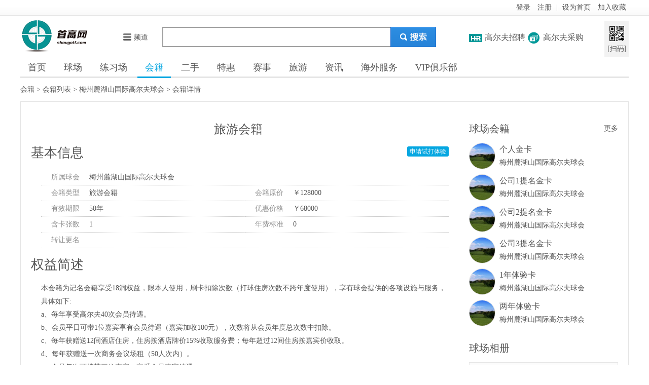

--- FILE ---
content_type: text/html; charset=utf-8
request_url: http://www.shougolf.com/card/176
body_size: 16228
content:


<!DOCTYPE html>

<html xmlns="http://www.w3.org/1999/xhtml">
<head><title>
	北京永正华生商务科技有限公司
</title><meta http-equiv="Content-Type" content="text/html; charset=utf-8" /><meta name="viewport" content="initial-scale=1.0, user-scalable=no" /><meta name="keywords" content="特惠活动,球场会籍,高尔夫会籍,高尔夫球场大全,高尔夫练习场大全,高尔夫附近搜索,高尔夫地图导航,高尔夫二手会籍,场地大全,高尔夫运动,高尔夫旅游" /><meta name="description" content="高尔夫信息推广,高尔夫宣传,高尔夫服务,高尔夫旅游,首高网,高尔夫信息推广平台,中国高尔夫球场练习场信息推广平台" /><link rel="shortcut icon" href="http://static.shougolf.com/favicon.ico" type="image/x-icon" /><link rel="stylesheet" type="text/css" href="/css/global.css" /><link rel="stylesheet" type="text/css" href="/css/header.css" /><link rel="stylesheet" type="text/css" href="/css/style.css" /><link rel="stylesheet" type="text/css" href="/css/form.css" /><link rel="stylesheet" type="text/css" href="/css/foucs.css" /><link rel="stylesheet" href="/js/autocomplete/jquery.bigautocomplete.css" />
    <script type="text/javascript" src="/js/jquery-1.10.2.min.js"></script>
    <script type="text/javascript" src="/js/jquery-1.0.1.core.js"></script>
    <script type="text/javascript" src="/js/jquery.lazyload.min.js"></script>
    <script type="text/javascript" src="/js/autocomplete/jquery.bigautocompletesearch.min.js"></script>
    
    
    <script src="/js/ueditor/ueditor.parse.min.js"></script>
    <script type="text/javascript">
        $(function () {
            uParse('.beizhu', {
                rootPath : '/js/ueditor/'
            });
            $('#baidu').smohanfixednav(0, 0);
        });
    </script>
</head>
<body>
    <div class="header_top">
        <div class="userinfo">
            <ul>
                <li>
                    <a href="/login?back=http%3a%2f%2fwww.shougolf.com%2fcard.aspx%3fcardid%3d176">登录</a> <a href="/register">注册</a> | 
                    <a href="#" onclick="$.browser.sethome(this,window.location);">设为首页</a>
                    <a href="#" onclick="$.browser.addfavorite(window.location,document.title);">加入收藏</a>
                </li>
            </ul>
        </div>
    </div>
    <div class="header">
        <div class="sg-logo">
            <a href="http://www.shougolf.com">
                <img src="/images/logo.gif" /></a>
        </div>
        <div class="sg-so">
            <input type="text" id="site_search" autocomplete="off" name="q" />
            <button type="button" id="btn_search" class="bj"><em>搜索</em></button>
            <script type="text/javascript">
                $(function () {
                    $("#site_search").keyup(function (event) {
                        var k = event.keyCode;
                        if (k==13) {
                            location.href="/search?k=" +encodeURI($(this).val())
                        }
                    }).bigAutocomplete({
                        width: 449, 
                        url: "data?mode=search",
                        defaultdata:[ { "id": 149, "title": "福建武夷山太伟风景高尔夫俱乐部" }, { "id": 876, "title": "豪富高尔夫俱乐部" }, { "id": 35, "title": "海南东方牧歌高尔夫球会" }, { "id": 205, "title": "清远碧桂园假日半岛高尔夫球会" }, { "id": 875, "title": "延边海兰江高尔夫球场" }, { "id": 873, "title": "西双版纳勐巴拉国际高尔夫球会" }, { "id": 31, "title": "中信山钦湾高尔夫俱乐部" }, { "id": 273, "title": "山语湖高尔夫俱乐部" }, { "id": 437, "title": "山东威海好当家高尔夫球会" }, { "id": 872, "title": "阿罗马（天津）高尔夫俱乐部有限公司" } ],
                        callback: function (data) {}
                    });
                    if($.request("k")!=null)$("#site_search").val($.request("k"));
                    $("#btn_search").click(function fn(){ 
                        location.href="/search?k=" +encodeURI($("#site_search").val())
                    })
                });
            </script>
        </div>
        <div class="sg-menu f16">
            <div class="saoma">
                <img id="saoma" src="/images/saoma.png" style="cursor: pointer;" />
                <script type="text/javascript">
                    $(function () {
                        $('#saoma').hover(function () {
                            $('.weixin1').css({ right: 50, top: 10 }).fadeIn();
                        }, function () {
                            $('.weixin1').hide();
                        });
                    });
                </script>
                <div class="weixin1 seronl1 sercontent1">
                    <img alt="二维码扫描" src="http://static.shougolf.com/qrcode_for_sub.jpg" />
                    <p>扫一扫优惠多</p>
                </div>
                <style type="text/css">
                    .seronl1 img {
                        vertical-align: middle;
                        width: 100%;
                    }

                    .seronl1 p {
                        background-color: #0097CD;
                        color: #ffffff;
                    }

                    .sercontent1 {
                        position: relative;
                    }

                    .seronl1 {
                        display: none;
                        text-align: center;
                        border: 2px #0097CD solid;
                        width: 200px;
                        position: absolute;
                        z-index: 10000;
                    }

                    .sg_bottom img {
                        border-radius: 0px;
                    }
                </style>
            </div>
            <ul>
                <li class="zp"><em class="bj"></em><a href="http://job.shougolf.com" target="_blank">高尔夫招聘</a></li>
                <li class="cg"><em class="bj"></em><a href="http://caigou.shougolf.com" target="_blank">高尔夫采购</a></li>
            </ul>
        </div>
        <div class="sg-pd">
            <ul style="margin-left: 40px;">
                <script type="text/javascript">
                    $(function () {
                        $('#pd').hover(function () {
                            $(this).hide();
                            $('#pd1').show();
                        });
                        $('#pd1').hover(function(){},function(){
                            $(this).hide();
                            $('#pd').show();
                        });
                    });
                </script>
                <li class="drop-close" id="pd" style="margin-left:16px;padding:17px 5px">
                    <div class="handle"><a href="javascript:;"><em></em>频道</a></div>
                </li>
                <li class="drop-open" id="pd1" style="display: none;z-index:999999;">
                    <div class="handle"><a href="javascript:;"><em></em>频道</a></div>
                    <div class="list">
                        <dl style="border-bottom: 1px dotted #ccc;">
                            <dt>公告</dt>
                            <dd>
                                <a target="_blank" href="/clubnewslist">球场公告</a>
                                <a target="_blank" href="/drivingnewslist">练习场公告</a>
                            </dd>
                        </dl>
                        <dl style="border-bottom: 1px dotted #ccc;">
                            <dt>场地</dt>
                            <dd>
                                <a target="_blank" href="/clubs">球场</a>
                                <a target="_blank" href="/drivings">练习场</a>
                            </dd>
                        </dl>
                        <dl style="border-bottom: 1px dotted #ccc;">
                            <dt>会籍</dt>
                            <dd><a target="_blank" href="/cards">一手会籍</a>
                                <a target="_blank" href="/usedcards">二手会籍</a></dd>
                        </dl>
                        <dl style="border-bottom: 1px dotted #ccc;">
                            <dt>特惠</dt>
                            <dd><a target="_blank" href="/privilege">最新特惠</a>
                                <a target="_blank" href="/clubprivilegelist">球场特惠</a>
                                <a target="_blank" href="/drivingprivilegelist">练习场特惠</a>
                                <a target="_blank" href="/playinvitationlist">试打邀约</a></dd>
                        </dl>
                        <dl style="border-bottom: 1px dotted #ccc;">
                            <dt>赛事</dt>
                            <dd><a target="_blank" href="/matchday?t=2">近期赛事</a>
                                <a target="_blank" href="/matchs">球场赛事</a>
                                <a target="_blank" href="/drivingactivitylist">练习场活动</a></dd>
                        </dl>
                        <dl style="border-bottom: 1px dotted #ccc;">
                            <dt>旅游</dt>
                            <dd><a target="_blank" href="/travels">当季热门</a>
                                <a target="_blank" href="/travellist?t=1">国内旅游</a><a href="travellist?t=2">国际旅游</a></dd>
                        </dl>
                        <dl>
                            <dt>资讯</dt>
                            <dd>
                                <a target="_blank" href="/news">最新资讯</a>
                                <a target="_blank" href="/newslist?t=gaoqiuzixun">高球资讯</a>
                                <a target="_blank" href="/newslist?t=guojisaishi">国际赛事</a>
                                <a target="_blank" href="/newslist?t=guoneisaishi">国内赛事</a>
                                <a target="_blank" href="/newslist?t=saishituijian">赛事推荐</a>
                                <a target="_blank" href="/newslist?t=jiaoxue">高尔夫教学</a></dd>
                        </dl>
                    </div>
                </li>
            </ul>
        </div>
    </div>
    <div class="header_nav clear f18">
        <ul>
            <li ><a href="/">首页</a></li>
            <li ><a href="/clubs">球场</a></li>
            <li ><a href="/drivings">练习场</a></li>
            <li class="current"><a href="/cards">会籍</a></li>
            <li ><a href="/usedcards">二手</a></li>
            <li ><a href="/privilege">特惠</a></li>
            <li ><a href="/matchs">赛事</a></li>
            <li ><a href="/travels">旅游</a></li>
            <li ><a href="/news">资讯</a></li>
            <li><a href="/services/immigrant/index.aspx">海外服务</a></li>
            <li><a href="/services/vip/index.html">VIP俱乐部</a></li>
            
        </ul>
    </div>
    
    <div class="location">
        <a href="/cards">会籍</a> &gt;
        <a href="/cardlist">会籍列表</a> &gt; 
        <a href="/club/48">梅州麓湖山国际高尔夫球会</a> &gt;
        <a href="/card/176">会籍详情</a>
    </div>
    <div class="hj_container" style="margin-top: 0;">
        <div class="hj_zuo">
            <div class="hj_tit">
                旅游会籍&nbsp;
                
            </div>
            <div class="item1">
                <h2>基本信息<a style="float:right;margin-right:20px;" href="/cardapply/176" class="btn btn-login btn-xs">申请试打体验</a></h2>
                <div class="basic_info">
                    <ul>
                        <li style="width: 784px;"><span>所属球会</span><a href="/club/48" target="_blank">梅州麓湖山国际高尔夫球会</a></li>
                        <li><span>会籍类型</span>旅游会籍</li>
                        <li><span>会籍原价</span>￥128000</li>
                        <li><span>有效期限</span>50年</li>
                        <li><span>优惠价格</span>￥68000</li>
                        <li><span>含卡张数</span>1</li>
                        <li><span>年费标准</span>0</li>
                        <li style="width: 784px;"><span>转让更名</span></li>
                    </ul>
                </div>
            </div>
            <div class="item1">
                <h2>权益简述</h2>
                <div class="quanyi_info cont1" style="width:800px;">
                    本会籍为记名会籍享受18洞权益，限本人使用，刷卡扣除次数（打球住房次数不跨年度使用），享有球会提供的各项设施与服务，具体如下:<br/>a、每年享受高尔夫40次会员待遇。<br/>b、会员平日可带1位嘉宾享有会员待遇（嘉宾加收100元），次数将从会员年度总次数中扣除。<br/>c、每年获赠送12间酒店住房，住房按酒店牌价15%收取服务费；每年超过12间住房按嘉宾价收取。<br/>d、每年获赠送一次商务会议场租（50人次内）。<br/>e、会员每次可携带三位嘉宾，享受会员嘉宾待遇。<br/>f、会籍款可全额用于抵扣在本球会购买的酒店公寓款或主卡会籍款。<br/>g、前3年会员打球，每年12场球童球车费全免（限会员本人使用）。<br/>h、前3年每年未到球会产生任何消费的会员，每年赠送3000元的果岭券或住房券。<br/>④本会籍使用有效期自购买之日起50年有效。<br/>⑤年费：有效期内免年费。<br/>
                </div>
            </div>
            <div class="item1">
                <h2>球场介绍</h2>
                <div class="tupian">
                    <a href="/club/48" target="_blank">
                        <img src="http://static.shougolf.com/upload/image/20130926/1009379576-thum.jpg" /></a>
                </div>
                <div class="qiuchang_info">
                    <h3><a href="/club/48" target="_blank">梅州麓湖山国际高尔夫球会</a><span><a href="/club/48" target="_blank">[查看该球场详情]</a></span></h3>
                    <ul>
                        <li>洞&nbsp;&nbsp;&nbsp;&nbsp;&nbsp;&nbsp;&nbsp;数：<label class="tag">18H</label></li>
                        <li>球场风格：<label class="tag">山地</label></li>
                        <li>球道草种：<label class="tag">夏威夷草</label></li>
                        <li>果岭草种：<label class="tag">老鹰草</label></li>
                        <li style="width: 850px;">配套设施：<label class="tag">中餐厅</label><label class="tag">西餐厅</label><label class="tag">会议室</label><label class="tag">专卖店</label><label class="tag">更衣室</label><label class="tag">练习场</label></li>
                        <li style="width: 850px;">地址：广东梅州梅县南口镇广东麓湖山文化产业园区内</li>
                    </ul>
                </div>
            </div>
            
            <div class="item1">
                <h2>消费指南</h2>
                <div class="consume cont1" style="width:800px;">
                    <table class="table table-bordered table-hover">
                        <thead>
                            <tr>
                                <th>身份</th>
                                <th>平日（元）</th>
                                <th>假日（元）</th>
                                <th>服务内容</th>
                                <th>备注</th>
                            </tr>
                        </thead>
                        <tbody>

                            
                            <tr>
                                <td>会员</td>
                                <td>200</td>
                                <td>200</td>
                                <td>果岭,球童,球车,衣柜</td>
                                <td>18</td>
                            </tr>
                            
                            <tr>
                                <td>嘉宾</td>
                                <td>660</td>
                                <td>1050</td>
                                <td>果岭,球童,球车,衣柜</td>
                                <td>18</td>
                            </tr>
                            
                            <tr>
                                <td>访客</td>
                                <td>980</td>
                                <td>1280</td>
                                <td>果岭,球童,球车,衣柜</td>
                                <td>18</td>
                            </tr>
                            
                            <tr>
                                <td>旅游会籍</td>
                                <td>250</td>
                                <td>250</td>
                                <td>果岭,球童,球车,衣柜</td>
                                <td>18</td>
                            </tr>
                            
                            <tr>
                                <td>一天一晚（套餐）</td>
                                <td>980</td>
                                <td>1280</td>
                                <td>果岭,球童,球车,衣柜</td>
                                <td>18洞，6人起订</td>
                            </tr>
                            
                            <tr>
                                <td>两天一晚（套餐）</td>
                                <td>1380</td>
                                <td>1600</td>
                                <td>果岭,球童,球车,衣柜</td>
                                <td>18洞，6人起订</td>
                            </tr>
                            
                        </tbody>
                    </table>
                    
                </div>
            </div>
            
            <div class="item1 clear">
                <h2>附近球场会籍</h2>
                <div class="cps" style="padding: 0; border-top: 0;">
                    
                    <div class="cp">
                        <h3><a href="/card/557" target="_blank">低价转让广州麓湖高尔夫俱乐部个人卡</a>&nbsp;</h3>
                        <div class="user">
                            <a href="/card/557" target="_blank">
                                <img src="/js/grey.gif" data-original="http://static.shougolf.com/upload/info/10495/20161020/1138158997.jpg" class="lazy shadow" /></a>
                        </div>
                        <div class="info">
                            <ul>
                                <li><span class="info_r">2024-05-01</span><span class="info_l">所属球会：<a href="/club/213" target="_blank">广州麓湖高尔夫俱乐部</a></span></li>
                                <li><span class="info_r"><strike>暂不提供价格</strike></span>
                                    <span class="info_l">球会类型：家庭会籍</span></li>
                                <li><span class="info_r">电话：13822190281</span><span class="info_l">转正更名：</span></li>
                            </ul>
                        </div>
                    </div>
                    
                    <div class="cp">
                        <h3><a href="/card/578" target="_blank">高尔夫会籍买卖</a>&nbsp;</h3>
                        <div class="user">
                            <a href="/card/578" target="_blank">
                                <img src="/js/grey.gif" data-original="http://static.shougolf.com/upload/info/10495/20161020/1138158997.jpg" class="lazy shadow" /></a>
                        </div>
                        <div class="info">
                            <ul>
                                <li><span class="info_r">2024-05-01</span><span class="info_l">所属球会：<a href="/club/213" target="_blank">广州麓湖高尔夫俱乐部</a></span></li>
                                <li><span class="info_r"><strike>暂不提供价格</strike></span>
                                    <span class="info_l">球会类型：个人会籍</span></li>
                                <li><span class="info_r">电话：13822190281</span><span class="info_l">转正更名：</span></li>
                            </ul>
                        </div>
                    </div>
                    
                    <div class="cp">
                        <h3><a href="/card/580" target="_blank">低价转让广州南湖个人卡</a>&nbsp;</h3>
                        <div class="user">
                            <a href="/card/580" target="_blank">
                                <img src="/js/grey.gif" data-original="http://static.shougolf.com/upload/info/10495/20161020/1138158997.jpg" class="lazy shadow" /></a>
                        </div>
                        <div class="info">
                            <ul>
                                <li><span class="info_r">2024-05-01</span><span class="info_l">所属球会：<a href="/club/93" target="_blank">广州南湖高尔夫乡村俱乐部</a></span></li>
                                <li><span class="info_r"><strike><em class="yj">￥620000</em></strike>&nbsp;&nbsp;<strong><em class="xj">￥598000</em></strong></span>
                                    <span class="info_l">球会类型：家庭会籍&nbsp;&nbsp;有限期限：终身&nbsp;&nbsp;年费标准：600</span></li>
                                <li><span class="info_r">电话：13822190281</span><span class="info_l">转正更名：66000</span></li>
                            </ul>
                        </div>
                    </div>
                    
                    <div class="cp">
                        <h3><a href="/card/592" target="_blank">低价转让南湖平日卡</a>&nbsp;</h3>
                        <div class="user">
                            <a href="/card/592" target="_blank">
                                <img src="/js/grey.gif" data-original="http://static.shougolf.com/upload/info/10495/20161020/1138158997.jpg" class="lazy shadow" /></a>
                        </div>
                        <div class="info">
                            <ul>
                                <li><span class="info_r">2023-10-19</span><span class="info_l">所属球会：<a href="/club/93" target="_blank">广州南湖高尔夫乡村俱乐部</a></span></li>
                                <li><span class="info_r"><strike>暂不提供价格</strike></span>
                                    <span class="info_l">球会类型：个人会籍</span></li>
                                <li><span class="info_r">电话：13822190281</span><span class="info_l">转正更名：</span></li>
                            </ul>
                        </div>
                    </div>
                    
                    <div class="cp">
                        <h3><a href="/card/595" target="_blank">低价转让九龙湖个人卡</a>&nbsp;</h3>
                        <div class="user">
                            <a href="/card/595" target="_blank">
                                <img src="/js/grey.gif" data-original="http://static.shougolf.com/upload/info/10495/20161020/1138158997.jpg" class="lazy shadow" /></a>
                        </div>
                        <div class="info">
                            <ul>
                                <li><span class="info_r">2023-10-19</span><span class="info_l">所属球会：<a href="/club/49" target="_blank">九龙湖高尔夫球会</a></span></li>
                                <li><span class="info_r"><strike>暂不提供价格</strike></span>
                                    <span class="info_l">球会类型：个人会籍</span></li>
                                <li><span class="info_r">电话：13822190281</span><span class="info_l">转正更名：</span></li>
                            </ul>
                        </div>
                    </div>
                    
                    <div class="cp">
                        <h3><a href="/card/517" target="_blank">广州麓湖高尔夫俱乐部个人家庭卡</a>&nbsp;</h3>
                        <div class="user">
                            <a href="/card/517" target="_blank">
                                <img src="/js/grey.gif" data-original="http://static.shougolf.com/upload/info/10495/20161020/1138158997.jpg" class="lazy shadow" /></a>
                        </div>
                        <div class="info">
                            <ul>
                                <li><span class="info_r">2023-10-19</span><span class="info_l">所属球会：<a href="/club/213" target="_blank">广州麓湖高尔夫俱乐部</a></span></li>
                                <li><span class="info_r"><strike><em class="yj">￥400000</em></strike>&nbsp;&nbsp;<strong><em class="xj">￥150000</em></strong></span>
                                    <span class="info_l">球会类型：家庭会籍&nbsp;&nbsp;有限期限：终身&nbsp;&nbsp;年费标准：9840&nbsp;&nbsp;含卡张数：3</span></li>
                                <li><span class="info_r">电话：13822190281</span><span class="info_l">转正更名：41250</span></li>
                            </ul>
                        </div>
                    </div>
                    
                    <div class="cp">
                        <h3><a href="/card/608" target="_blank">转让麓湖个人卡 13822190281 </a>&nbsp;</h3>
                        <div class="user">
                            <a href="/card/608" target="_blank">
                                <img src="/js/grey.gif" data-original="http://static.shougolf.com/upload/info/10495/20161020/1138158997.jpg" class="lazy shadow" /></a>
                        </div>
                        <div class="info">
                            <ul>
                                <li><span class="info_r">2023-10-19</span><span class="info_l">所属球会：<a href="/club/213" target="_blank">广州麓湖高尔夫俱乐部</a></span></li>
                                <li><span class="info_r"><strike>暂不提供价格</strike></span>
                                    <span class="info_l">球会类型：个人会籍</span></li>
                                <li><span class="info_r">电话：13822190281</span><span class="info_l">转正更名：</span></li>
                            </ul>
                        </div>
                    </div>
                    
                    <div class="cp">
                        <h3><a href="/card/641" target="_blank">转让麓湖单提名卡 13822190281</a>&nbsp;</h3>
                        <div class="user">
                            <a href="/card/641" target="_blank">
                                <img src="/js/grey.gif" data-original="http://static.shougolf.com/upload/info/10495/20161020/1138158997.jpg" class="lazy shadow" /></a>
                        </div>
                        <div class="info">
                            <ul>
                                <li><span class="info_r">2023-10-19</span><span class="info_l">所属球会：<a href="/club/213" target="_blank">广州麓湖高尔夫俱乐部</a></span></li>
                                <li><span class="info_r"><strike>暂不提供价格</strike></span>
                                    <span class="info_l">球会类型：个人会籍</span></li>
                                <li><span class="info_r">电话：13822190281</span><span class="info_l">转正更名：</span></li>
                            </ul>
                        </div>
                    </div>
                    
                    <div class="cp">
                        <h3><a href="/card/642" target="_blank">低价转让麓湖公司双提名卡</a>&nbsp;</h3>
                        <div class="user">
                            <a href="/card/642" target="_blank">
                                <img src="/js/grey.gif" data-original="http://static.shougolf.com/upload/info/10495/20161020/1138158997.jpg" class="lazy shadow" /></a>
                        </div>
                        <div class="info">
                            <ul>
                                <li><span class="info_r">2023-10-19</span><span class="info_l">所属球会：<a href="/club/213" target="_blank">广州麓湖高尔夫俱乐部</a></span></li>
                                <li><span class="info_r"><strike>暂不提供价格</strike></span>
                                    <span class="info_l">球会类型：公司会籍</span></li>
                                <li><span class="info_r">电话：13822190281</span><span class="info_l">转正更名：</span></li>
                            </ul>
                        </div>
                    </div>
                    
                    <div class="cp">
                        <h3><a href="/card/719" target="_blank">低价转让麓湖公司单提名卡</a>&nbsp;</h3>
                        <div class="user">
                            <a href="/card/719" target="_blank">
                                <img src="/js/grey.gif" data-original="http://static.shougolf.com/upload/info/10495/20161020/1138158997.jpg" class="lazy shadow" /></a>
                        </div>
                        <div class="info">
                            <ul>
                                <li><span class="info_r">2023-10-19</span><span class="info_l">所属球会：<a href="/club/213" target="_blank">广州麓湖高尔夫俱乐部</a></span></li>
                                <li><span class="info_r"><strike>暂不提供价格</strike></span>
                                    <span class="info_l">球会类型：公司会籍</span></li>
                                <li><span class="info_r">电话：13822190281</span><span class="info_l">转正更名：</span></li>
                            </ul>
                        </div>
                    </div>
                    
                    <div class="cp">
                        <h3><a href="/card/720" target="_blank">低价转让麓湖公司双提名卡</a>&nbsp;</h3>
                        <div class="user">
                            <a href="/card/720" target="_blank">
                                <img src="/js/grey.gif" data-original="http://static.shougolf.com/upload/info/10495/20161020/1138158997.jpg" class="lazy shadow" /></a>
                        </div>
                        <div class="info">
                            <ul>
                                <li><span class="info_r">2023-10-19</span><span class="info_l">所属球会：<a href="/club/213" target="_blank">广州麓湖高尔夫俱乐部</a></span></li>
                                <li><span class="info_r"><strike>暂不提供价格</strike></span>
                                    <span class="info_l">球会类型：公司会籍</span></li>
                                <li><span class="info_r">电话：13822190281</span><span class="info_l">转正更名：</span></li>
                            </ul>
                        </div>
                    </div>
                    
                    <div class="cp">
                        <h3><a href="/card/721" target="_blank">低价转让南湖平日卡</a>&nbsp;</h3>
                        <div class="user">
                            <a href="/card/721" target="_blank">
                                <img src="/js/grey.gif" data-original="http://static.shougolf.com/upload/info/10495/20161020/1138158997.jpg" class="lazy shadow" /></a>
                        </div>
                        <div class="info">
                            <ul>
                                <li><span class="info_r">2023-09-15</span><span class="info_l">所属球会：<a href="/club/93" target="_blank">广州南湖高尔夫乡村俱乐部</a></span></li>
                                <li><span class="info_r"><strike>暂不提供价格</strike></span>
                                    <span class="info_l">球会类型：个人会籍</span></li>
                                <li><span class="info_r">电话：13822190281</span><span class="info_l">转正更名：</span></li>
                            </ul>
                        </div>
                    </div>
                    
                    <div class="cp">
                        <h3><a href="/card/644" target="_blank">低价转让南湖平日卡</a>&nbsp;</h3>
                        <div class="user">
                            <a href="/card/644" target="_blank">
                                <img src="/js/grey.gif" data-original="http://static.shougolf.com/upload/info/10495/20161020/1138158997.jpg" class="lazy shadow" /></a>
                        </div>
                        <div class="info">
                            <ul>
                                <li><span class="info_r">2023-09-15</span><span class="info_l">所属球会：<a href="/club/93" target="_blank">广州南湖高尔夫乡村俱乐部</a></span></li>
                                <li><span class="info_r"><strike>暂不提供价格</strike></span>
                                    <span class="info_l">球会类型：个人会籍</span></li>
                                <li><span class="info_r">电话：13822190281</span><span class="info_l">转正更名：</span></li>
                            </ul>
                        </div>
                    </div>
                    
                    <div class="cp">
                        <h3><a href="/card/636" target="_blank">买卖高尔夫会员卡13822190281</a>&nbsp;</h3>
                        <div class="user">
                            <a href="/card/636" target="_blank">
                                <img src="/js/grey.gif" data-original="http://static.shougolf.com/upload/info/10495/20161020/1138158997.jpg" class="lazy shadow" /></a>
                        </div>
                        <div class="info">
                            <ul>
                                <li><span class="info_r">2023-09-15</span><span class="info_l">所属球会：<a href="/club/213" target="_blank">广州麓湖高尔夫俱乐部</a></span></li>
                                <li><span class="info_r"><strike>暂不提供价格</strike></span>
                                    <span class="info_l">球会类型：个人会籍</span></li>
                                <li><span class="info_r">电话：13822190281</span><span class="info_l">转正更名：</span></li>
                            </ul>
                        </div>
                    </div>
                    
                    <div class="cp">
                        <h3><a href="/card/735" target="_blank">低价转让九龙湖个人</a>&nbsp;</h3>
                        <div class="user">
                            <a href="/card/735" target="_blank">
                                <img src="/js/grey.gif" data-original="http://static.shougolf.com/upload/info/10495/20161020/1138158997.jpg" class="lazy shadow" /></a>
                        </div>
                        <div class="info">
                            <ul>
                                <li><span class="info_r">2023-09-15</span><span class="info_l">所属球会：<a href="/club/49" target="_blank">九龙湖高尔夫球会</a></span></li>
                                <li><span class="info_r"><strike>暂不提供价格</strike></span>
                                    <span class="info_l">球会类型：个人会籍</span></li>
                                <li><span class="info_r">电话：13822190281</span><span class="info_l">转正更名：</span></li>
                            </ul>
                        </div>
                    </div>
                    
                    <div class="cp">
                        <h3><a href="/card/891" target="_blank">平日商务会籍</a>&nbsp;</h3>
                        <div class="user">
                            <a href="/card/891" target="_blank">
                                <img src="/js/grey.gif" data-original="http://static.shougolf.com/upload/info/10495/20161020/1138158997.jpg" class="lazy shadow" /></a>
                        </div>
                        <div class="info">
                            <ul>
                                <li><span class="info_r">2023-09-15</span><span class="info_l">所属球会：<a href="/club/49" target="_blank">九龙湖高尔夫球会</a></span></li>
                                <li><span class="info_r"><strike><em class="yj">￥640000</em></strike>&nbsp;&nbsp;<strong><em class="xj">￥330000</em></strong></span>
                                    <span class="info_l">球会类型：商务会籍&nbsp;&nbsp;有限期限：终身&nbsp;&nbsp;年费标准：7200&nbsp;&nbsp;含卡张数：1</span></li>
                                <li><span class="info_r">电话：13822190281</span><span class="info_l">转正更名：96000</span></li>
                            </ul>
                        </div>
                    </div>
                    
                    <div class="cp">
                        <h3><a href="/card/892" target="_blank">南湖海外卡</a>&nbsp;</h3>
                        <div class="user">
                            <a href="/card/892" target="_blank">
                                <img src="/js/grey.gif" data-original="http://static.shougolf.com/upload/info/10495/20161020/1138158997.jpg" class="lazy shadow" /></a>
                        </div>
                        <div class="info">
                            <ul>
                                <li><span class="info_r">2023-03-28</span><span class="info_l">所属球会：<a href="/club/93" target="_blank">广州南湖高尔夫乡村俱乐部</a></span></li>
                                <li><span class="info_r"><strike><em class="yj">￥260000</em></strike>&nbsp;&nbsp;<strong><em class="xj">￥420000</em></strong></span>
                                    <span class="info_l">球会类型：个人会籍&nbsp;&nbsp;有限期限：2042&nbsp;&nbsp;含卡张数：4</span></li>
                                <li><span class="info_r">电话：13822190281</span><span class="info_l">转正更名：26000</span></li>
                            </ul>
                        </div>
                    </div>
                    
                    <div class="cp">
                        <h3><a href="/card/893" target="_blank">出售南湖高尔夫球会个人卡</a>&nbsp;</h3>
                        <div class="user">
                            <a href="/card/893" target="_blank">
                                <img src="/js/grey.gif" data-original="http://static.shougolf.com/upload/info/10495/20161020/1138158997.jpg" class="lazy shadow" /></a>
                        </div>
                        <div class="info">
                            <ul>
                                <li><span class="info_r">2023-03-28</span><span class="info_l">所属球会：<a href="/club/93" target="_blank">广州南湖高尔夫乡村俱乐部</a></span></li>
                                <li><span class="info_r"><strike><em class="yj">￥660000</em></strike>&nbsp;&nbsp;<strong><em class="xj">￥590000</em></strong></span>
                                    <span class="info_l">球会类型：个人会籍&nbsp;&nbsp;有限期限：2042&nbsp;&nbsp;年费标准：7200&nbsp;&nbsp;含卡张数：4</span></li>
                                <li><span class="info_r">电话：13822190281</span><span class="info_l">转正更名：66000</span></li>
                            </ul>
                        </div>
                    </div>
                    
                    <div class="cp">
                        <h3><a href="/card/629" target="_blank">低价转让九龙湖个人卡</a>&nbsp;</h3>
                        <div class="user">
                            <a href="/card/629" target="_blank">
                                <img src="/js/grey.gif" data-original="http://static.shougolf.com/upload/info/10495/20161020/1138158997.jpg" class="lazy shadow" /></a>
                        </div>
                        <div class="info">
                            <ul>
                                <li><span class="info_r">2023-03-28</span><span class="info_l">所属球会：<a href="/club/49" target="_blank">九龙湖高尔夫球会</a></span></li>
                                <li><span class="info_r"><strike>暂不提供价格</strike></span>
                                    <span class="info_l">球会类型：个人会籍</span></li>
                                <li><span class="info_r">电话：13822190281</span><span class="info_l">转正更名：</span></li>
                            </ul>
                        </div>
                    </div>
                    
                    <div class="cp">
                        <h3><a href="/card/597" target="_blank">高尔夫球会二手会籍买卖</a>&nbsp;</h3>
                        <div class="user">
                            <a href="/card/597" target="_blank">
                                <img src="/js/grey.gif" data-original="http://static.shougolf.com/upload/info/10495/20161020/1138158997.jpg" class="lazy shadow" /></a>
                        </div>
                        <div class="info">
                            <ul>
                                <li><span class="info_r">2023-03-28</span><span class="info_l">所属球会：<a href="/club/213" target="_blank">广州麓湖高尔夫俱乐部</a></span></li>
                                <li><span class="info_r"><strike>暂不提供价格</strike></span>
                                    <span class="info_l">球会类型：个人会籍</span></li>
                                <li><span class="info_r">电话：13822190281</span><span class="info_l">转正更名：</span></li>
                            </ul>
                        </div>
                    </div>
                    
                    <div class="cp">
                        <h3><a href="/card/696" target="_blank">低价转让南湖个人卡</a>&nbsp;</h3>
                        <div class="user">
                            <a href="/card/696" target="_blank">
                                <img src="/js/grey.gif" data-original="http://static.shougolf.com/upload/info/10495/20161020/1138158997.jpg" class="lazy shadow" /></a>
                        </div>
                        <div class="info">
                            <ul>
                                <li><span class="info_r">2023-03-28</span><span class="info_l">所属球会：<a href="/club/93" target="_blank">广州南湖高尔夫乡村俱乐部</a></span></li>
                                <li><span class="info_r"><strike>暂不提供价格</strike></span>
                                    <span class="info_l">球会类型：个人会籍</span></li>
                                <li><span class="info_r">电话：13822190281</span><span class="info_l">转正更名：</span></li>
                            </ul>
                        </div>
                    </div>
                    
                    <div class="cp">
                        <h3><a href="/card/610" target="_blank">转让麓湖公司单提名卡</a>&nbsp;</h3>
                        <div class="user">
                            <a href="/card/610" target="_blank">
                                <img src="/js/grey.gif" data-original="http://static.shougolf.com/upload/info/10495/20161020/1138158997.jpg" class="lazy shadow" /></a>
                        </div>
                        <div class="info">
                            <ul>
                                <li><span class="info_r">2023-02-02</span><span class="info_l">所属球会：<a href="/club/213" target="_blank">广州麓湖高尔夫俱乐部</a></span></li>
                                <li><span class="info_r"><strike>暂不提供价格</strike></span>
                                    <span class="info_l">球会类型：公司会籍</span></li>
                                <li><span class="info_r">电话：13822190281</span><span class="info_l">转正更名：</span></li>
                            </ul>
                        </div>
                    </div>
                    
                    <div class="cp">
                        <h3><a href="/card/596" target="_blank">低价转让南湖个人卡</a>&nbsp;</h3>
                        <div class="user">
                            <a href="/card/596" target="_blank">
                                <img src="/js/grey.gif" data-original="http://static.shougolf.com/upload/info/10495/20161020/1138158997.jpg" class="lazy shadow" /></a>
                        </div>
                        <div class="info">
                            <ul>
                                <li><span class="info_r">2023-02-02</span><span class="info_l">所属球会：<a href="/club/93" target="_blank">广州南湖高尔夫乡村俱乐部</a></span></li>
                                <li><span class="info_r"><strike>暂不提供价格</strike></span>
                                    <span class="info_l">球会类型：个人会籍</span></li>
                                <li><span class="info_r">电话：13822190281</span><span class="info_l">转正更名：</span></li>
                            </ul>
                        </div>
                    </div>
                    
                    <div class="cp">
                        <h3><a href="/card/549" target="_blank">低价转让广州麓湖高尔夫俱乐部公司卡</a>&nbsp;</h3>
                        <div class="user">
                            <a href="/card/549" target="_blank">
                                <img src="/js/grey.gif" data-original="http://static.shougolf.com/upload/info/10495/20161020/1138158997.jpg" class="lazy shadow" /></a>
                        </div>
                        <div class="info">
                            <ul>
                                <li><span class="info_r">2023-02-02</span><span class="info_l">所属球会：<a href="/club/213" target="_blank">广州麓湖高尔夫俱乐部</a></span></li>
                                <li><span class="info_r"><strike>暂不提供价格</strike></span>
                                    <span class="info_l">球会类型：公司会籍</span></li>
                                <li><span class="info_r">电话：13822190281</span><span class="info_l">转正更名：</span></li>
                            </ul>
                        </div>
                    </div>
                    
                    <div class="cp">
                        <h3><a href="/card/555" target="_blank">低价转让广州南湖高尔夫乡村俱乐部海外卡</a>&nbsp;</h3>
                        <div class="user">
                            <a href="/card/555" target="_blank">
                                <img src="/js/grey.gif" data-original="http://static.shougolf.com/upload/info/10495/20161020/1138158997.jpg" class="lazy shadow" /></a>
                        </div>
                        <div class="info">
                            <ul>
                                <li><span class="info_r">2023-02-02</span><span class="info_l">所属球会：<a href="/club/93" target="_blank">广州南湖高尔夫乡村俱乐部</a></span></li>
                                <li><span class="info_r"><strike>暂不提供价格</strike></span>
                                    <span class="info_l">球会类型：个人会籍</span></li>
                                <li><span class="info_r">电话：13822190281</span><span class="info_l">转正更名：</span></li>
                            </ul>
                        </div>
                    </div>
                    
                    <div class="cp">
                        <h3><a href="/card/579" target="_blank">低价转让广州麓湖高尔夫俱乐部个人家庭卡</a>&nbsp;</h3>
                        <div class="user">
                            <a href="/card/579" target="_blank">
                                <img src="/js/grey.gif" data-original="http://static.shougolf.com/upload/info/10495/20161020/1138158997.jpg" class="lazy shadow" /></a>
                        </div>
                        <div class="info">
                            <ul>
                                <li><span class="info_r">2023-02-02</span><span class="info_l">所属球会：<a href="/club/213" target="_blank">广州麓湖高尔夫俱乐部</a></span></li>
                                <li><span class="info_r"><strike><em class="yj">￥400000</em></strike>&nbsp;&nbsp;<strong><em class="xj">￥208000</em></strong></span>
                                    <span class="info_l">球会类型：家庭会籍&nbsp;&nbsp;有限期限：终身&nbsp;&nbsp;年费标准：820</span></li>
                                <li><span class="info_r">电话：13822190281</span><span class="info_l">转正更名：41250</span></li>
                            </ul>
                        </div>
                    </div>
                    
                    <div class="cp">
                        <h3><a href="/card/566" target="_blank">低价转让麓湖高尔夫俱乐部公司单提名卡</a>&nbsp;</h3>
                        <div class="user">
                            <a href="/card/566" target="_blank">
                                <img src="/js/grey.gif" data-original="http://static.shougolf.com/upload/info/10495/20161020/1138158997.jpg" class="lazy shadow" /></a>
                        </div>
                        <div class="info">
                            <ul>
                                <li><span class="info_r">2023-02-02</span><span class="info_l">所属球会：<a href="/club/213" target="_blank">广州麓湖高尔夫俱乐部</a></span></li>
                                <li><span class="info_r"><strike>暂不提供价格</strike></span>
                                    <span class="info_l">球会类型：公司会籍</span></li>
                                <li><span class="info_r">电话：13822190281</span><span class="info_l">转正更名：</span></li>
                            </ul>
                        </div>
                    </div>
                    
                    <div class="cp">
                        <h3><a href="/card/707" target="_blank">低价转让九龙湖个人卡</a>&nbsp;</h3>
                        <div class="user">
                            <a href="/card/707" target="_blank">
                                <img src="/js/grey.gif" data-original="http://static.shougolf.com/upload/info/10495/20161020/1138158997.jpg" class="lazy shadow" /></a>
                        </div>
                        <div class="info">
                            <ul>
                                <li><span class="info_r">2023-02-02</span><span class="info_l">所属球会：<a href="/club/49" target="_blank">九龙湖高尔夫球会</a></span></li>
                                <li><span class="info_r"><strike>暂不提供价格</strike></span>
                                    <span class="info_l">球会类型：个人会籍</span></li>
                                <li><span class="info_r">电话：13822190281</span><span class="info_l">转正更名：</span></li>
                            </ul>
                        </div>
                    </div>
                    
                    <div class="cp">
                        <h3><a href="/card/685" target="_blank">低价转让九龙湖个人卡</a>&nbsp;</h3>
                        <div class="user">
                            <a href="/card/685" target="_blank">
                                <img src="/js/grey.gif" data-original="http://static.shougolf.com/upload/info/10495/20161020/1138158997.jpg" class="lazy shadow" /></a>
                        </div>
                        <div class="info">
                            <ul>
                                <li><span class="info_r">2023-02-02</span><span class="info_l">所属球会：<a href="/club/49" target="_blank">九龙湖高尔夫球会</a></span></li>
                                <li><span class="info_r"><strike>暂不提供价格</strike></span>
                                    <span class="info_l">球会类型：个人会籍</span></li>
                                <li><span class="info_r">电话：13822190281</span><span class="info_l">转正更名：</span></li>
                            </ul>
                        </div>
                    </div>
                    
                    <div class="cp">
                        <h3><a href="/card/873" target="_blank">个人会籍卡</a>&nbsp;</h3>
                        <div class="user">
                            <a href="/card/873" target="_blank">
                                <img src="/js/grey.gif" data-original="http://static.shougolf.com/images/face.jpg" class="lazy shadow" /></a>
                        </div>
                        <div class="info">
                            <ul>
                                <li><span class="info_r">2022-10-24</span><span class="info_l">所属球会：<a href="/club/49" target="_blank">九龙湖高尔夫球会</a></span></li>
                                <li><span class="info_r"><strike><em class="yj">￥320000</em></strike>&nbsp;&nbsp;<strong><em class="xj">￥280000</em></strong></span>
                                    <span class="info_l">球会类型：个人会籍&nbsp;&nbsp;有限期限：终身&nbsp;&nbsp;年费标准：10000&nbsp;&nbsp;含卡张数：2</span></li>
                                <li><span class="info_r">电话：13929527157</span><span class="info_l">转正更名：1000</span></li>
                            </ul>
                        </div>
                    </div>
                    
                    <div class="cp">
                        <h3><a href="/card/695" target="_blank">低价转让麓湖公司单提名卡</a>&nbsp;</h3>
                        <div class="user">
                            <a href="/card/695" target="_blank">
                                <img src="/js/grey.gif" data-original="http://static.shougolf.com/upload/info/10495/20161020/1138158997.jpg" class="lazy shadow" /></a>
                        </div>
                        <div class="info">
                            <ul>
                                <li><span class="info_r">2022-09-20</span><span class="info_l">所属球会：<a href="/club/213" target="_blank">广州麓湖高尔夫俱乐部</a></span></li>
                                <li><span class="info_r"><strike>暂不提供价格</strike></span>
                                    <span class="info_l">球会类型：公司会籍</span></li>
                                <li><span class="info_r">电话：13822190281</span><span class="info_l">转正更名：</span></li>
                            </ul>
                        </div>
                    </div>
                    
                    <div class="cp">
                        <h3><a href="/card/666" target="_blank">低价转让麓湖公司单提名卡</a>&nbsp;</h3>
                        <div class="user">
                            <a href="/card/666" target="_blank">
                                <img src="/js/grey.gif" data-original="http://static.shougolf.com/upload/info/10495/20161020/1138158997.jpg" class="lazy shadow" /></a>
                        </div>
                        <div class="info">
                            <ul>
                                <li><span class="info_r">2022-09-20</span><span class="info_l">所属球会：<a href="/club/213" target="_blank">广州麓湖高尔夫俱乐部</a></span></li>
                                <li><span class="info_r"><strike>暂不提供价格</strike></span>
                                    <span class="info_l">球会类型：公司会籍</span></li>
                                <li><span class="info_r">电话：13822190281</span><span class="info_l">转正更名：</span></li>
                            </ul>
                        </div>
                    </div>
                    
                    <div class="cp">
                        <h3><a href="/card/670" target="_blank">低价转让南湖个人平日家庭卡</a>&nbsp;</h3>
                        <div class="user">
                            <a href="/card/670" target="_blank">
                                <img src="/js/grey.gif" data-original="http://static.shougolf.com/upload/info/10495/20161020/1138158997.jpg" class="lazy shadow" /></a>
                        </div>
                        <div class="info">
                            <ul>
                                <li><span class="info_r">2022-09-20</span><span class="info_l">所属球会：<a href="/club/93" target="_blank">广州南湖高尔夫乡村俱乐部</a></span></li>
                                <li><span class="info_r"><strike>暂不提供价格</strike></span>
                                    <span class="info_l">球会类型：家庭会籍</span></li>
                                <li><span class="info_r">电话：13822190281</span><span class="info_l">转正更名：</span></li>
                            </ul>
                        </div>
                    </div>
                    
                    <div class="cp">
                        <h3><a href="/card/671" target="_blank">低价转让南湖个人家庭卡</a>&nbsp;</h3>
                        <div class="user">
                            <a href="/card/671" target="_blank">
                                <img src="/js/grey.gif" data-original="http://static.shougolf.com/upload/info/10495/20161020/1138158997.jpg" class="lazy shadow" /></a>
                        </div>
                        <div class="info">
                            <ul>
                                <li><span class="info_r">2022-09-20</span><span class="info_l">所属球会：<a href="/club/93" target="_blank">广州南湖高尔夫乡村俱乐部</a></span></li>
                                <li><span class="info_r"><strike>暂不提供价格</strike></span>
                                    <span class="info_l">球会类型：家庭会籍</span></li>
                                <li><span class="info_r">电话：13822190281</span><span class="info_l">转正更名：</span></li>
                            </ul>
                        </div>
                    </div>
                    
                    <div class="cp">
                        <h3><a href="/card/635" target="_blank">买卖高尔夫会员卡</a>&nbsp;</h3>
                        <div class="user">
                            <a href="/card/635" target="_blank">
                                <img src="/js/grey.gif" data-original="http://static.shougolf.com/upload/info/10495/20161020/1138158997.jpg" class="lazy shadow" /></a>
                        </div>
                        <div class="info">
                            <ul>
                                <li><span class="info_r">2022-09-20</span><span class="info_l">所属球会：<a href="/club/93" target="_blank">广州南湖高尔夫乡村俱乐部</a></span></li>
                                <li><span class="info_r"><strike>暂不提供价格</strike></span>
                                    <span class="info_l">球会类型：个人会籍</span></li>
                                <li><span class="info_r">电话：13822190281</span><span class="info_l">转正更名：</span></li>
                            </ul>
                        </div>
                    </div>
                    
                    <div class="cp">
                        <h3><a href="/card/547" target="_blank">低价转让南湖高尔夫海外卡 </a>&nbsp;</h3>
                        <div class="user">
                            <a href="/card/547" target="_blank">
                                <img src="/js/grey.gif" data-original="http://static.shougolf.com/upload/info/10495/20161020/1138158997.jpg" class="lazy shadow" /></a>
                        </div>
                        <div class="info">
                            <ul>
                                <li><span class="info_r">2022-09-20</span><span class="info_l">所属球会：<a href="/club/93" target="_blank">广州南湖高尔夫乡村俱乐部</a></span></li>
                                <li><span class="info_r"><strike>暂不提供价格</strike></span>
                                    <span class="info_l">球会类型：个人会籍</span></li>
                                <li><span class="info_r">电话：13822190281</span><span class="info_l">转正更名：</span></li>
                            </ul>
                        </div>
                    </div>
                    
                    <div class="cp">
                        <h3><a href="/card/693" target="_blank">低价转让麓湖个人卡</a>&nbsp;</h3>
                        <div class="user">
                            <a href="/card/693" target="_blank">
                                <img src="/js/grey.gif" data-original="http://static.shougolf.com/upload/info/10495/20161020/1138158997.jpg" class="lazy shadow" /></a>
                        </div>
                        <div class="info">
                            <ul>
                                <li><span class="info_r">2022-05-12</span><span class="info_l">所属球会：<a href="/club/213" target="_blank">广州麓湖高尔夫俱乐部</a></span></li>
                                <li><span class="info_r"><strike>暂不提供价格</strike></span>
                                    <span class="info_l">球会类型：个人会籍</span></li>
                                <li><span class="info_r">电话：13822190281</span><span class="info_l">转正更名：</span></li>
                            </ul>
                        </div>
                    </div>
                    
                    <div class="cp">
                        <h3><a href="/card/710" target="_blank">买卖高尔夫会员卡13822190281</a>&nbsp;</h3>
                        <div class="user">
                            <a href="/card/710" target="_blank">
                                <img src="/js/grey.gif" data-original="http://static.shougolf.com/upload/info/10495/20161020/1138158997.jpg" class="lazy shadow" /></a>
                        </div>
                        <div class="info">
                            <ul>
                                <li><span class="info_r">2022-05-12</span><span class="info_l">所属球会：<a href="/club/213" target="_blank">广州麓湖高尔夫俱乐部</a></span></li>
                                <li><span class="info_r"><strike>暂不提供价格</strike></span>
                                    <span class="info_l">球会类型：个人会籍</span></li>
                                <li><span class="info_r">电话：13822190281</span><span class="info_l">转正更名：</span></li>
                            </ul>
                        </div>
                    </div>
                    
                    <div class="cp">
                        <h3><a href="/card/717" target="_blank">低价转让麓湖个人家庭卡</a>&nbsp;</h3>
                        <div class="user">
                            <a href="/card/717" target="_blank">
                                <img src="/js/grey.gif" data-original="http://static.shougolf.com/upload/info/10495/20161020/1138158997.jpg" class="lazy shadow" /></a>
                        </div>
                        <div class="info">
                            <ul>
                                <li><span class="info_r">2022-05-12</span><span class="info_l">所属球会：<a href="/club/213" target="_blank">广州麓湖高尔夫俱乐部</a></span></li>
                                <li><span class="info_r"><strike>暂不提供价格</strike></span>
                                    <span class="info_l">球会类型：家庭会籍</span></li>
                                <li><span class="info_r">电话：13822190281</span><span class="info_l">转正更名：</span></li>
                            </ul>
                        </div>
                    </div>
                    
                    <div class="cp">
                        <h3><a href="/card/765" target="_blank">转麓湖公司单提名卡13822190281</a>&nbsp;</h3>
                        <div class="user">
                            <a href="/card/765" target="_blank">
                                <img src="/js/grey.gif" data-original="http://static.shougolf.com/images/face.jpg" class="lazy shadow" /></a>
                        </div>
                        <div class="info">
                            <ul>
                                <li><span class="info_r">2021-09-06</span><span class="info_l">所属球会：<a href="/club/213" target="_blank">广州麓湖高尔夫俱乐部</a></span></li>
                                <li><span class="info_r"><strike>暂不提供价格</strike></span>
                                    <span class="info_l">球会类型：公司会籍</span></li>
                                <li><span class="info_r">电话：13822190281</span><span class="info_l">转正更名：</span></li>
                            </ul>
                        </div>
                    </div>
                    
                    <div class="cp">
                        <h3><a href="/card/766" target="_blank">转麓湖公司双提名卡13822190281</a>&nbsp;</h3>
                        <div class="user">
                            <a href="/card/766" target="_blank">
                                <img src="/js/grey.gif" data-original="http://static.shougolf.com/images/face.jpg" class="lazy shadow" /></a>
                        </div>
                        <div class="info">
                            <ul>
                                <li><span class="info_r">2021-09-06</span><span class="info_l">所属球会：<a href="/club/213" target="_blank">广州麓湖高尔夫俱乐部</a></span></li>
                                <li><span class="info_r"><strike>暂不提供价格</strike></span>
                                    <span class="info_l">球会类型：公司会籍</span></li>
                                <li><span class="info_r">电话：13822190281</span><span class="info_l">转正更名：</span></li>
                            </ul>
                        </div>
                    </div>
                    
                    <div class="cp">
                        <h3><a href="/card/767" target="_blank">低价转让南湖个人卡13822190281</a>&nbsp;</h3>
                        <div class="user">
                            <a href="/card/767" target="_blank">
                                <img src="/js/grey.gif" data-original="http://static.shougolf.com/images/face.jpg" class="lazy shadow" /></a>
                        </div>
                        <div class="info">
                            <ul>
                                <li><span class="info_r">2021-09-06</span><span class="info_l">所属球会：<a href="/club/93" target="_blank">广州南湖高尔夫乡村俱乐部</a></span></li>
                                <li><span class="info_r"><strike>暂不提供价格</strike></span>
                                    <span class="info_l">球会类型：个人会籍</span></li>
                                <li><span class="info_r">电话：13822190281</span><span class="info_l">转正更名：</span></li>
                            </ul>
                        </div>
                    </div>
                    
                    <div class="cp">
                        <h3><a href="/card/768" target="_blank">低价转让南湖家庭卡13822190281</a>&nbsp;</h3>
                        <div class="user">
                            <a href="/card/768" target="_blank">
                                <img src="/js/grey.gif" data-original="http://static.shougolf.com/images/face.jpg" class="lazy shadow" /></a>
                        </div>
                        <div class="info">
                            <ul>
                                <li><span class="info_r">2021-09-06</span><span class="info_l">所属球会：<a href="/club/93" target="_blank">广州南湖高尔夫乡村俱乐部</a></span></li>
                                <li><span class="info_r"><strike>暂不提供价格</strike></span>
                                    <span class="info_l">球会类型：家庭会籍</span></li>
                                <li><span class="info_r">电话：13822190281</span><span class="info_l">转正更名：</span></li>
                            </ul>
                        </div>
                    </div>
                    
                    <div class="cp">
                        <h3><a href="/card/745" target="_blank">低价转让麓湖高尔夫球场个人家庭卡</a>&nbsp;</h3>
                        <div class="user">
                            <a href="/card/745" target="_blank">
                                <img src="/js/grey.gif" data-original="http://static.shougolf.com/images/face.jpg" class="lazy shadow" /></a>
                        </div>
                        <div class="info">
                            <ul>
                                <li><span class="info_r">2021-09-06</span><span class="info_l">所属球会：<a href="/club/213" target="_blank">广州麓湖高尔夫俱乐部</a></span></li>
                                <li><span class="info_r"><strike>暂不提供价格</strike></span>
                                    <span class="info_l">球会类型：家庭会籍</span></li>
                                <li><span class="info_r">电话：13822190281</span><span class="info_l">转正更名：</span></li>
                            </ul>
                        </div>
                    </div>
                    
                    <div class="cp">
                        <h3><a href="/card/746" target="_blank">低价转让南湖高尔夫球场平日卡</a>&nbsp;</h3>
                        <div class="user">
                            <a href="/card/746" target="_blank">
                                <img src="/js/grey.gif" data-original="http://static.shougolf.com/images/face.jpg" class="lazy shadow" /></a>
                        </div>
                        <div class="info">
                            <ul>
                                <li><span class="info_r">2021-09-06</span><span class="info_l">所属球会：<a href="/club/93" target="_blank">广州南湖高尔夫乡村俱乐部</a></span></li>
                                <li><span class="info_r"><strike>暂不提供价格</strike></span>
                                    <span class="info_l">球会类型：个人会籍</span></li>
                                <li><span class="info_r">电话：13822190281</span><span class="info_l">转正更名：</span></li>
                            </ul>
                        </div>
                    </div>
                    
                    <div class="cp">
                        <h3><a href="/card/757" target="_blank">低价转让九龙湖个人卡</a>&nbsp;</h3>
                        <div class="user">
                            <a href="/card/757" target="_blank">
                                <img src="/js/grey.gif" data-original="http://static.shougolf.com/images/face.jpg" class="lazy shadow" /></a>
                        </div>
                        <div class="info">
                            <ul>
                                <li><span class="info_r">2021-09-06</span><span class="info_l">所属球会：<a href="/club/49" target="_blank">九龙湖高尔夫球会</a></span></li>
                                <li><span class="info_r"><strike>暂不提供价格</strike></span>
                                    <span class="info_l">球会类型：个人会籍</span></li>
                                <li><span class="info_r">电话：13822190281</span><span class="info_l">转正更名：</span></li>
                            </ul>
                        </div>
                    </div>
                    
                    <div class="cp">
                        <h3><a href="/card/836" target="_blank">个人会籍13570012221</a>&nbsp;</h3>
                        <div class="user">
                            <a href="/card/836" target="_blank">
                                <img src="/js/grey.gif" data-original="http://static.shougolf.com/images/face.jpg" class="lazy shadow" /></a>
                        </div>
                        <div class="info">
                            <ul>
                                <li><span class="info_r">2021-03-05</span><span class="info_l">所属球会：<a href="/club/213" target="_blank">广州麓湖高尔夫俱乐部</a></span></li>
                                <li><span class="info_r"><strike>暂不提供价格</strike></span>
                                    <span class="info_l">球会类型：个人会籍&nbsp;&nbsp;有限期限：终身&nbsp;&nbsp;年费标准：820&nbsp;&nbsp;含卡张数：3</span></li>
                                <li><span class="info_r">电话：13570012221</span><span class="info_l">转正更名：41250</span></li>
                            </ul>
                        </div>
                    </div>
                    
                    <div class="cp">
                        <h3><a href="/card/837" target="_blank">个人会籍13570012221</a>&nbsp;</h3>
                        <div class="user">
                            <a href="/card/837" target="_blank">
                                <img src="/js/grey.gif" data-original="http://static.shougolf.com/images/face.jpg" class="lazy shadow" /></a>
                        </div>
                        <div class="info">
                            <ul>
                                <li><span class="info_r">2021-03-05</span><span class="info_l">所属球会：<a href="/club/93" target="_blank">广州南湖高尔夫乡村俱乐部</a></span></li>
                                <li><span class="info_r"><strike>暂不提供价格</strike></span>
                                    <span class="info_l">球会类型：个人会籍&nbsp;&nbsp;有限期限：2043&nbsp;&nbsp;年费标准：700&nbsp;&nbsp;含卡张数：3</span></li>
                                <li><span class="info_r">电话：13570012221</span><span class="info_l">转正更名：58000</span></li>
                            </ul>
                        </div>
                    </div>
                    
                    <div class="cp">
                        <h3><a href="/card/844" target="_blank">高尔夫会籍买卖 13570012221</a>&nbsp;</h3>
                        <div class="user">
                            <a href="/card/844" target="_blank">
                                <img src="/js/grey.gif" data-original="http://static.shougolf.com/images/face.jpg" class="lazy shadow" /></a>
                        </div>
                        <div class="info">
                            <ul>
                                <li><span class="info_r">2021-03-05</span><span class="info_l">所属球会：<a href="/club/213" target="_blank">广州麓湖高尔夫俱乐部</a></span></li>
                                <li><span class="info_r"><strike>暂不提供价格</strike></span>
                                    <span class="info_l">球会类型：个人会籍</span></li>
                                <li><span class="info_r">电话：13570012221</span><span class="info_l">转正更名：</span></li>
                            </ul>
                        </div>
                    </div>
                    
                    <div class="cp">
                        <h3><a href="/card/878" target="_blank">麓湖公司双提名</a>&nbsp;</h3>
                        <div class="user">
                            <a href="/card/878" target="_blank">
                                <img src="/js/grey.gif" data-original="http://static.shougolf.com/images/face.jpg" class="lazy shadow" /></a>
                        </div>
                        <div class="info">
                            <ul>
                                <li><span class="info_r">2021-02-01</span><span class="info_l">所属球会：<a href="/club/213" target="_blank">广州麓湖高尔夫俱乐部</a></span></li>
                                <li><span class="info_r"><strong>￥680000</strong></span>
                                    <span class="info_l">球会类型：公司会籍&nbsp;&nbsp;有限期限：2022&nbsp;&nbsp;年费标准：9840&nbsp;&nbsp;含卡张数：1</span></li>
                                <li><span class="info_r">电话：13929527157</span><span class="info_l">转正更名：79750</span></li>
                            </ul>
                        </div>
                    </div>
                    
                    <div class="cp">
                        <h3><a href="/card/718" target="_blank">低价转让麓湖个人卡</a>&nbsp;</h3>
                        <div class="user">
                            <a href="/card/718" target="_blank">
                                <img src="/js/grey.gif" data-original="http://static.shougolf.com/upload/info/10495/20161020/1138158997.jpg" class="lazy shadow" /></a>
                        </div>
                        <div class="info">
                            <ul>
                                <li><span class="info_r">2020-05-13</span><span class="info_l">所属球会：<a href="/club/213" target="_blank">广州麓湖高尔夫俱乐部</a></span></li>
                                <li><span class="info_r"><strike>暂不提供价格</strike></span>
                                    <span class="info_l">球会类型：个人会籍</span></li>
                                <li><span class="info_r">电话：13822190281</span><span class="info_l">转正更名：</span></li>
                            </ul>
                        </div>
                    </div>
                    
                    <div class="cp">
                        <h3><a href="/card/613" target="_blank">低价转让南湖平日卡</a>&nbsp;</h3>
                        <div class="user">
                            <a href="/card/613" target="_blank">
                                <img src="/js/grey.gif" data-original="http://static.shougolf.com/upload/info/10495/20161020/1138158997.jpg" class="lazy shadow" /></a>
                        </div>
                        <div class="info">
                            <ul>
                                <li><span class="info_r">2020-05-13</span><span class="info_l">所属球会：<a href="/club/93" target="_blank">广州南湖高尔夫乡村俱乐部</a></span></li>
                                <li><span class="info_r"><strike>暂不提供价格</strike></span>
                                    <span class="info_l">球会类型：个人会籍</span></li>
                                <li><span class="info_r">电话：13822190281</span><span class="info_l">转正更名：</span></li>
                            </ul>
                        </div>
                    </div>
                    
                    <div class="cp">
                        <h3><a href="/card/848" target="_blank">转让南湖海外会籍</a>&nbsp;</h3>
                        <div class="user">
                            <a href="/card/848" target="_blank">
                                <img src="/js/grey.gif" data-original="http://static.shougolf.com/images/face.jpg" class="lazy shadow" /></a>
                        </div>
                        <div class="info">
                            <ul>
                                <li><span class="info_r">2018-11-21</span><span class="info_l">所属球会：<a href="/club/93" target="_blank">广州南湖高尔夫乡村俱乐部</a></span></li>
                                <li><span class="info_r"><strike>暂不提供价格</strike></span>
                                    <span class="info_l">球会类型：商务会籍&nbsp;&nbsp;含卡张数：5</span></li>
                                <li><span class="info_r">电话：15913133911</span><span class="info_l">转正更名：</span></li>
                            </ul>
                        </div>
                    </div>
                    
                    <div class="cp">
                        <h3><a href="/card/611" target="_blank">转让麓湖公司双提名卡</a>&nbsp;</h3>
                        <div class="user">
                            <a href="/card/611" target="_blank">
                                <img src="/js/grey.gif" data-original="http://static.shougolf.com/upload/info/10495/20161020/1138158997.jpg" class="lazy shadow" /></a>
                        </div>
                        <div class="info">
                            <ul>
                                <li><span class="info_r">2018-09-17</span><span class="info_l">所属球会：<a href="/club/213" target="_blank">广州麓湖高尔夫俱乐部</a></span></li>
                                <li><span class="info_r"><strike>暂不提供价格</strike></span>
                                    <span class="info_l">球会类型：公司会籍</span></li>
                                <li><span class="info_r">电话：13822190281</span><span class="info_l">转正更名：</span></li>
                            </ul>
                        </div>
                    </div>
                    
                    <div class="cp">
                        <h3><a href="/card/643" target="_blank">低价转让南湖海外卡13822190281</a>&nbsp;</h3>
                        <div class="user">
                            <a href="/card/643" target="_blank">
                                <img src="/js/grey.gif" data-original="http://static.shougolf.com/upload/info/10495/20161020/1138158997.jpg" class="lazy shadow" /></a>
                        </div>
                        <div class="info">
                            <ul>
                                <li><span class="info_r">2018-09-17</span><span class="info_l">所属球会：<a href="/club/93" target="_blank">广州南湖高尔夫乡村俱乐部</a></span></li>
                                <li><span class="info_r"><strike>暂不提供价格</strike></span>
                                    <span class="info_l">球会类型：家庭会籍</span></li>
                                <li><span class="info_r">电话：13822190281</span><span class="info_l">转正更名：</span></li>
                            </ul>
                        </div>
                    </div>
                    
                    <div class="cp">
                        <h3><a href="/card/516" target="_blank">广州南湖高尔夫乡村俱乐部海外卡</a>&nbsp;</h3>
                        <div class="user">
                            <a href="/card/516" target="_blank">
                                <img src="/js/grey.gif" data-original="http://static.shougolf.com/upload/info/10495/20161020/1138158997.jpg" class="lazy shadow" /></a>
                        </div>
                        <div class="info">
                            <ul>
                                <li><span class="info_r">2018-09-17</span><span class="info_l">所属球会：<a href="/club/93" target="_blank">广州南湖高尔夫乡村俱乐部</a></span></li>
                                <li><span class="info_r"><strike><em class="yj">￥300000</em></strike>&nbsp;&nbsp;<strong><em class="xj">￥260000</em></strong></span>
                                    <span class="info_l">球会类型：个人会籍&nbsp;&nbsp;有限期限：终身&nbsp;&nbsp;含卡张数：3</span></li>
                                <li><span class="info_r">电话：13822190281</span><span class="info_l">转正更名：26000</span></li>
                            </ul>
                        </div>
                    </div>
                    
                    <div class="cp">
                        <h3><a href="/card/563" target="_blank">低价转让广州南湖高尔夫乡村俱乐部平日卡</a>&nbsp;</h3>
                        <div class="user">
                            <a href="/card/563" target="_blank">
                                <img src="/js/grey.gif" data-original="http://static.shougolf.com/upload/info/10495/20161020/1138158997.jpg" class="lazy shadow" /></a>
                        </div>
                        <div class="info">
                            <ul>
                                <li><span class="info_r">2018-09-17</span><span class="info_l">所属球会：<a href="/club/93" target="_blank">广州南湖高尔夫乡村俱乐部</a></span></li>
                                <li><span class="info_r"><strike>暂不提供价格</strike></span>
                                    <span class="info_l">球会类型：个人会籍</span></li>
                                <li><span class="info_r">电话：13822190281</span><span class="info_l">转正更名：</span></li>
                            </ul>
                        </div>
                    </div>
                    
                    <div class="cp">
                        <h3><a href="/card/564" target="_blank">低价转让广州南湖高尔夫乡村俱乐部海外卡</a>&nbsp;</h3>
                        <div class="user">
                            <a href="/card/564" target="_blank">
                                <img src="/js/grey.gif" data-original="http://static.shougolf.com/upload/info/10495/20161020/1138158997.jpg" class="lazy shadow" /></a>
                        </div>
                        <div class="info">
                            <ul>
                                <li><span class="info_r">2018-09-17</span><span class="info_l">所属球会：<a href="/club/93" target="_blank">广州南湖高尔夫乡村俱乐部</a></span></li>
                                <li><span class="info_r"><strike>暂不提供价格</strike></span>
                                    <span class="info_l">球会类型：个人会籍</span></li>
                                <li><span class="info_r">电话：13822190281</span><span class="info_l">转正更名：</span></li>
                            </ul>
                        </div>
                    </div>
                    
                    <div class="cp">
                        <h3><a href="/card/847" target="_blank">转让南湖平日会籍</a>&nbsp;</h3>
                        <div class="user">
                            <a href="/card/847" target="_blank">
                                <img src="/js/grey.gif" data-original="http://static.shougolf.com/images/face.jpg" class="lazy shadow" /></a>
                        </div>
                        <div class="info">
                            <ul>
                                <li><span class="info_r">2018-09-14</span><span class="info_l">所属球会：<a href="/club/93" target="_blank">广州南湖高尔夫乡村俱乐部</a></span></li>
                                <li><span class="info_r"><strong>￥340000</strong></span>
                                    <span class="info_l">球会类型：商务会籍&nbsp;&nbsp;有限期限：终身&nbsp;&nbsp;年费标准：4800&nbsp;&nbsp;含卡张数：5</span></li>
                                <li><span class="info_r">电话：15602290368</span><span class="info_l">转正更名：</span></li>
                            </ul>
                        </div>
                    </div>
                    
                    <div class="cp">
                        <h3><a href="/card/846" target="_blank">个人家庭卡</a>&nbsp;</h3>
                        <div class="user">
                            <a href="/card/846" target="_blank">
                                <img src="/js/grey.gif" data-original="http://static.shougolf.com/images/face.jpg" class="lazy shadow" /></a>
                        </div>
                        <div class="info">
                            <ul>
                                <li><span class="info_r">2018-09-14</span><span class="info_l">所属球会：<a href="/club/93" target="_blank">广州南湖高尔夫乡村俱乐部</a></span></li>
                                <li><span class="info_r"><strong>￥580000</strong></span>
                                    <span class="info_l">球会类型：家庭会籍&nbsp;&nbsp;有限期限：终身&nbsp;&nbsp;年费标准：7200&nbsp;&nbsp;含卡张数：4</span></li>
                                <li><span class="info_r">电话：15602290368</span><span class="info_l">转正更名：</span></li>
                            </ul>
                        </div>
                    </div>
                    
                    <div class="cp">
                        <h3><a href="/card/637" target="_blank">买卖高尔夫会员卡13822190281</a>&nbsp;</h3>
                        <div class="user">
                            <a href="/card/637" target="_blank">
                                <img src="/js/grey.gif" data-original="http://static.shougolf.com/upload/info/10495/20161020/1138158997.jpg" class="lazy shadow" /></a>
                        </div>
                        <div class="info">
                            <ul>
                                <li><span class="info_r">2018-09-12</span><span class="info_l">所属球会：<a href="/club/213" target="_blank">广州麓湖高尔夫俱乐部</a></span></li>
                                <li><span class="info_r"><strike>暂不提供价格</strike></span>
                                    <span class="info_l">球会类型：个人会籍</span></li>
                                <li><span class="info_r">电话：13822190281</span><span class="info_l">转正更名：</span></li>
                            </ul>
                        </div>
                    </div>
                    
                    <div class="cp">
                        <h3><a href="/card/612" target="_blank">低价转让南湖海外卡13822190281</a>&nbsp;</h3>
                        <div class="user">
                            <a href="/card/612" target="_blank">
                                <img src="/js/grey.gif" data-original="http://static.shougolf.com/upload/info/10495/20161020/1138158997.jpg" class="lazy shadow" /></a>
                        </div>
                        <div class="info">
                            <ul>
                                <li><span class="info_r">2018-09-12</span><span class="info_l">所属球会：<a href="/club/93" target="_blank">广州南湖高尔夫乡村俱乐部</a></span></li>
                                <li><span class="info_r"><strike>暂不提供价格</strike></span>
                                    <span class="info_l">球会类型：家庭会籍</span></li>
                                <li><span class="info_r">电话：13822190281</span><span class="info_l">转正更名：</span></li>
                            </ul>
                        </div>
                    </div>
                    
                    <div class="cp">
                        <h3><a href="/card/609" target="_blank">转让麓湖个人卡 13822190281 </a>&nbsp;</h3>
                        <div class="user">
                            <a href="/card/609" target="_blank">
                                <img src="/js/grey.gif" data-original="http://static.shougolf.com/upload/info/10495/20161020/1138158997.jpg" class="lazy shadow" /></a>
                        </div>
                        <div class="info">
                            <ul>
                                <li><span class="info_r">2018-09-12</span><span class="info_l">所属球会：<a href="/club/213" target="_blank">广州麓湖高尔夫俱乐部</a></span></li>
                                <li><span class="info_r"><strike>暂不提供价格</strike></span>
                                    <span class="info_l">球会类型：个人会籍</span></li>
                                <li><span class="info_r">电话：13822190281</span><span class="info_l">转正更名：</span></li>
                            </ul>
                        </div>
                    </div>
                    
                    <div class="cp">
                        <h3><a href="/card/711" target="_blank">转让麓湖俱乐部家庭卡（可办理附属卡）</a>&nbsp;</h3>
                        <div class="user">
                            <a href="/card/711" target="_blank">
                                <img src="/js/grey.gif" data-original="http://static.shougolf.com/upload/info/10495/20161020/1138158997.jpg" class="lazy shadow" /></a>
                        </div>
                        <div class="info">
                            <ul>
                                <li><span class="info_r">2018-09-12</span><span class="info_l">所属球会：<a href="/club/213" target="_blank">广州麓湖高尔夫俱乐部</a></span></li>
                                <li><span class="info_r"><strike>暂不提供价格</strike></span>
                                    <span class="info_l">球会类型：个人会籍</span></li>
                                <li><span class="info_r">电话：13822190281</span><span class="info_l">转正更名：</span></li>
                            </ul>
                        </div>
                    </div>
                    
                    <div class="cp">
                        <h3><a href="/card/694" target="_blank">低价转让麓湖公司单提名卡</a>&nbsp;</h3>
                        <div class="user">
                            <a href="/card/694" target="_blank">
                                <img src="/js/grey.gif" data-original="http://static.shougolf.com/upload/info/10495/20161020/1138158997.jpg" class="lazy shadow" /></a>
                        </div>
                        <div class="info">
                            <ul>
                                <li><span class="info_r">2018-09-12</span><span class="info_l">所属球会：<a href="/club/213" target="_blank">广州麓湖高尔夫俱乐部</a></span></li>
                                <li><span class="info_r"><strike>暂不提供价格</strike></span>
                                    <span class="info_l">球会类型：公司会籍</span></li>
                                <li><span class="info_r">电话：13822190281</span><span class="info_l">转正更名：</span></li>
                            </ul>
                        </div>
                    </div>
                    
                    <div class="cp">
                        <h3><a href="/card/640" target="_blank">低价转让麓湖个人卡</a>&nbsp;</h3>
                        <div class="user">
                            <a href="/card/640" target="_blank">
                                <img src="/js/grey.gif" data-original="http://static.shougolf.com/upload/info/10495/20161020/1138158997.jpg" class="lazy shadow" /></a>
                        </div>
                        <div class="info">
                            <ul>
                                <li><span class="info_r">2018-08-28</span><span class="info_l">所属球会：<a href="/club/213" target="_blank">广州麓湖高尔夫俱乐部</a></span></li>
                                <li><span class="info_r"><strike>暂不提供价格</strike></span>
                                    <span class="info_l">球会类型：个人会籍</span></li>
                                <li><span class="info_r">电话：13822190281</span><span class="info_l">转正更名：</span></li>
                            </ul>
                        </div>
                    </div>
                    
                    <div class="cp">
                        <h3><a href="/card/581" target="_blank">低价转让南湖高尔夫球场平日卡</a>&nbsp;</h3>
                        <div class="user">
                            <a href="/card/581" target="_blank">
                                <img src="/js/grey.gif" data-original="http://static.shougolf.com/upload/info/10495/20161020/1138158997.jpg" class="lazy shadow" /></a>
                        </div>
                        <div class="info">
                            <ul>
                                <li><span class="info_r">2018-08-28</span><span class="info_l">所属球会：<a href="/club/93" target="_blank">广州南湖高尔夫乡村俱乐部</a></span></li>
                                <li><span class="info_r"><strike><em class="yj">￥345000</em></strike>&nbsp;&nbsp;<strong><em class="xj">￥230000</em></strong></span>
                                    <span class="info_l">球会类型：个人会籍&nbsp;&nbsp;有限期限：终身&nbsp;&nbsp;年费标准：400</span></li>
                                <li><span class="info_r">电话：13822190281</span><span class="info_l">转正更名：34000</span></li>
                            </ul>
                        </div>
                    </div>
                    
                    <div class="cp">
                        <h3><a href="/card/582" target="_blank">低价转让广州麓湖高尔夫俱乐部个人家庭卡</a>&nbsp;</h3>
                        <div class="user">
                            <a href="/card/582" target="_blank">
                                <img src="/js/grey.gif" data-original="http://static.shougolf.com/upload/info/10495/20161020/1138158997.jpg" class="lazy shadow" /></a>
                        </div>
                        <div class="info">
                            <ul>
                                <li><span class="info_r">2018-08-28</span><span class="info_l">所属球会：<a href="/club/213" target="_blank">广州麓湖高尔夫俱乐部</a></span></li>
                                <li><span class="info_r"><strike>暂不提供价格</strike></span>
                                    <span class="info_l">球会类型：家庭会籍</span></li>
                                <li><span class="info_r">电话：13822190281</span><span class="info_l">转正更名：</span></li>
                            </ul>
                        </div>
                    </div>
                    
                    <div class="cp">
                        <h3><a href="/card/830" target="_blank">转让九龙湖个人卡15913133911</a>&nbsp;</h3>
                        <div class="user">
                            <a href="/card/830" target="_blank">
                                <img src="/js/grey.gif" data-original="http://static.shougolf.com/images/face.jpg" class="lazy shadow" /></a>
                        </div>
                        <div class="info">
                            <ul>
                                <li><span class="info_r">2018-08-07</span><span class="info_l">所属球会：<a href="/club/49" target="_blank">九龙湖高尔夫球会</a></span></li>
                                <li><span class="info_r"><strike>暂不提供价格</strike></span>
                                    <span class="info_l">球会类型：个人会籍&nbsp;&nbsp;年费标准：10800</span></li>
                                <li><span class="info_r">电话：15913133911</span><span class="info_l">转正更名：</span></li>
                            </ul>
                        </div>
                    </div>
                    
                    <div class="cp">
                        <h3><a href="/card/832" target="_blank">南湖海外卡 免年费15913133911</a>&nbsp;</h3>
                        <div class="user">
                            <a href="/card/832" target="_blank">
                                <img src="/js/grey.gif" data-original="http://static.shougolf.com/images/face.jpg" class="lazy shadow" /></a>
                        </div>
                        <div class="info">
                            <ul>
                                <li><span class="info_r">2018-08-07</span><span class="info_l">所属球会：<a href="/club/93" target="_blank">广州南湖高尔夫乡村俱乐部</a></span></li>
                                <li><span class="info_r"><strike>暂不提供价格</strike></span>
                                    <span class="info_l">球会类型：家庭会籍</span></li>
                                <li><span class="info_r">电话：15913133911</span><span class="info_l">转正更名：</span></li>
                            </ul>
                        </div>
                    </div>
                    
                    <div class="cp">
                        <h3><a href="/card/819" target="_blank">麓湖个人家庭15913133911张小姐</a>&nbsp;</h3>
                        <div class="user">
                            <a href="/card/819" target="_blank">
                                <img src="/js/grey.gif" data-original="http://static.shougolf.com/images/face.jpg" class="lazy shadow" /></a>
                        </div>
                        <div class="info">
                            <ul>
                                <li><span class="info_r">2018-08-07</span><span class="info_l">所属球会：<a href="/club/213" target="_blank">广州麓湖高尔夫俱乐部</a></span></li>
                                <li><span class="info_r"><strike>暂不提供价格</strike></span>
                                    <span class="info_l">球会类型：家庭会籍</span></li>
                                <li><span class="info_r">电话：15913133911</span><span class="info_l">转正更名：</span></li>
                            </ul>
                        </div>
                    </div>
                    
                    <div class="cp">
                        <h3><a href="/card/820" target="_blank">南湖个人卡15913133911张小姐</a>&nbsp;</h3>
                        <div class="user">
                            <a href="/card/820" target="_blank">
                                <img src="/js/grey.gif" data-original="http://static.shougolf.com/images/face.jpg" class="lazy shadow" /></a>
                        </div>
                        <div class="info">
                            <ul>
                                <li><span class="info_r">2018-08-07</span><span class="info_l">所属球会：<a href="/club/93" target="_blank">广州南湖高尔夫乡村俱乐部</a></span></li>
                                <li><span class="info_r"><strike>暂不提供价格</strike></span>
                                    <span class="info_l">球会类型：家庭会籍&nbsp;&nbsp;有限期限：终身&nbsp;&nbsp;年费标准：7200&nbsp;&nbsp;含卡张数：3</span></li>
                                <li><span class="info_r">电话：15913133911</span><span class="info_l">转正更名：</span></li>
                            </ul>
                        </div>
                    </div>
                    
                    <div class="cp">
                        <h3><a href="/card/842" target="_blank">平日家庭卡</a>&nbsp;</h3>
                        <div class="user">
                            <a href="/card/842" target="_blank">
                                <img src="/js/grey.gif" data-original="http://static.shougolf.com/images/face.jpg" class="lazy shadow" /></a>
                        </div>
                        <div class="info">
                            <ul>
                                <li><span class="info_r">2018-08-07</span><span class="info_l">所属球会：<a href="/club/93" target="_blank">广州南湖高尔夫乡村俱乐部</a></span></li>
                                <li><span class="info_r"><strike>暂不提供价格</strike></span>
                                    <span class="info_l">球会类型：商务会籍&nbsp;&nbsp;有限期限：2045&nbsp;&nbsp;年费标准：4800&nbsp;&nbsp;含卡张数：4</span></li>
                                <li><span class="info_r">电话：15913133911</span><span class="info_l">转正更名：</span></li>
                            </ul>
                        </div>
                    </div>
                    
                    <div class="cp">
                        <h3><a href="/card/843" target="_blank">个人家庭卡</a>&nbsp;</h3>
                        <div class="user">
                            <a href="/card/843" target="_blank">
                                <img src="/js/grey.gif" data-original="http://static.shougolf.com/images/face.jpg" class="lazy shadow" /></a>
                        </div>
                        <div class="info">
                            <ul>
                                <li><span class="info_r">2018-08-07</span><span class="info_l">所属球会：<a href="/club/213" target="_blank">广州麓湖高尔夫俱乐部</a></span></li>
                                <li><span class="info_r"><strike>暂不提供价格</strike></span>
                                    <span class="info_l">球会类型：家庭会籍</span></li>
                                <li><span class="info_r">电话：15913133911</span><span class="info_l">转正更名：</span></li>
                            </ul>
                        </div>
                    </div>
                    
                    <div class="cp">
                        <h3><a href="/card/778" target="_blank">急购麓湖个人卡/公司单提名/金卡</a>&nbsp;</h3>
                        <div class="user">
                            <a href="/card/778" target="_blank">
                                <img src="/js/grey.gif" data-original="http://static.shougolf.com/upload/info/10495/20161020/1138158997.jpg" class="lazy shadow" /></a>
                        </div>
                        <div class="info">
                            <ul>
                                <li><span class="info_r">2018-07-05</span><span class="info_l">所属球会：<a href="/club/213" target="_blank">广州麓湖高尔夫俱乐部</a></span></li>
                                <li><span class="info_r"><strike>暂不提供价格</strike></span>
                                    <span class="info_l">球会类型：个人会籍</span></li>
                                <li><span class="info_r">电话：13822190281</span><span class="info_l">转正更名：</span></li>
                            </ul>
                        </div>
                    </div>
                    
                    <div class="cp">
                        <h3><a href="/card/645" target="_blank">求购南湖个人卡</a>&nbsp;</h3>
                        <div class="user">
                            <a href="/card/645" target="_blank">
                                <img src="/js/grey.gif" data-original="http://static.shougolf.com/upload/info/10495/20161020/1138158997.jpg" class="lazy shadow" /></a>
                        </div>
                        <div class="info">
                            <ul>
                                <li><span class="info_r">2018-07-05</span><span class="info_l">所属球会：<a href="/club/93" target="_blank">广州南湖高尔夫乡村俱乐部</a></span></li>
                                <li><span class="info_r"><strike>暂不提供价格</strike></span>
                                    <span class="info_l">球会类型：个人会籍</span></li>
                                <li><span class="info_r">电话：13822190281</span><span class="info_l">转正更名：</span></li>
                            </ul>
                        </div>
                    </div>
                    
                    <div class="cp">
                        <h3><a href="/card/665" target="_blank">低价转让麓湖个人卡</a>&nbsp;</h3>
                        <div class="user">
                            <a href="/card/665" target="_blank">
                                <img src="/js/grey.gif" data-original="http://static.shougolf.com/upload/info/10495/20161020/1138158997.jpg" class="lazy shadow" /></a>
                        </div>
                        <div class="info">
                            <ul>
                                <li><span class="info_r">2018-07-05</span><span class="info_l">所属球会：<a href="/club/213" target="_blank">广州麓湖高尔夫俱乐部</a></span></li>
                                <li><span class="info_r"><strike>暂不提供价格</strike></span>
                                    <span class="info_l">球会类型：个人会籍</span></li>
                                <li><span class="info_r">电话：13822190281</span><span class="info_l">转正更名：</span></li>
                            </ul>
                        </div>
                    </div>
                    
                    <div class="cp">
                        <h3><a href="/card/657" target="_blank">低价转让九龙湖个人卡</a>&nbsp;</h3>
                        <div class="user">
                            <a href="/card/657" target="_blank">
                                <img src="/js/grey.gif" data-original="http://static.shougolf.com/upload/info/10495/20161020/1138158997.jpg" class="lazy shadow" /></a>
                        </div>
                        <div class="info">
                            <ul>
                                <li><span class="info_r">2018-07-05</span><span class="info_l">所属球会：<a href="/club/49" target="_blank">九龙湖高尔夫球会</a></span></li>
                                <li><span class="info_r"><strike>暂不提供价格</strike></span>
                                    <span class="info_l">球会类型：个人会籍</span></li>
                                <li><span class="info_r">电话：13822190281</span><span class="info_l">转正更名：</span></li>
                            </ul>
                        </div>
                    </div>
                    
                    <div class="cp">
                        <h3><a href="/card/614" target="_blank">转让南湖个人全日卡13822190281</a>&nbsp;</h3>
                        <div class="user">
                            <a href="/card/614" target="_blank">
                                <img src="/js/grey.gif" data-original="http://static.shougolf.com/upload/info/10495/20161020/1138158997.jpg" class="lazy shadow" /></a>
                        </div>
                        <div class="info">
                            <ul>
                                <li><span class="info_r">2018-07-05</span><span class="info_l">所属球会：<a href="/club/93" target="_blank">广州南湖高尔夫乡村俱乐部</a></span></li>
                                <li><span class="info_r"><strike>暂不提供价格</strike></span>
                                    <span class="info_l">球会类型：个人会籍</span></li>
                                <li><span class="info_r">电话：13822190281</span><span class="info_l">转正更名：</span></li>
                            </ul>
                        </div>
                    </div>
                    
                    <div class="cp">
                        <h3><a href="/card/591" target="_blank">低价转让麓湖公司双提名</a>&nbsp;</h3>
                        <div class="user">
                            <a href="/card/591" target="_blank">
                                <img src="/js/grey.gif" data-original="http://static.shougolf.com/upload/info/10495/20161020/1138158997.jpg" class="lazy shadow" /></a>
                        </div>
                        <div class="info">
                            <ul>
                                <li><span class="info_r">2018-07-05</span><span class="info_l">所属球会：<a href="/club/213" target="_blank">广州麓湖高尔夫俱乐部</a></span></li>
                                <li><span class="info_r"><strike>暂不提供价格</strike></span>
                                    <span class="info_l">球会类型：公司会籍</span></li>
                                <li><span class="info_r">电话：13822190281</span><span class="info_l">转正更名：</span></li>
                            </ul>
                        </div>
                    </div>
                    
                    <div class="cp">
                        <h3><a href="/card/560" target="_blank">低价转让广东高尔夫球场会员卡</a>&nbsp;</h3>
                        <div class="user">
                            <a href="/card/560" target="_blank">
                                <img src="/js/grey.gif" data-original="http://static.shougolf.com/upload/info/10495/20161020/1138158997.jpg" class="lazy shadow" /></a>
                        </div>
                        <div class="info">
                            <ul>
                                <li><span class="info_r">2018-07-05</span><span class="info_l">所属球会：<a href="/club/213" target="_blank">广州麓湖高尔夫俱乐部</a></span></li>
                                <li><span class="info_r"><strike>暂不提供价格</strike></span>
                                    <span class="info_l">球会类型：个人会籍</span></li>
                                <li><span class="info_r">电话：13822190281</span><span class="info_l">转正更名：</span></li>
                            </ul>
                        </div>
                    </div>
                    
                    <div class="cp">
                        <h3><a href="/card/617" target="_blank">转让南湖个人家庭卡</a>&nbsp;</h3>
                        <div class="user">
                            <a href="/card/617" target="_blank">
                                <img src="/js/grey.gif" data-original="http://static.shougolf.com/upload/info/10495/20161020/1138158997.jpg" class="lazy shadow" /></a>
                        </div>
                        <div class="info">
                            <ul>
                                <li><span class="info_r">2018-07-05</span><span class="info_l">所属球会：<a href="/club/93" target="_blank">广州南湖高尔夫乡村俱乐部</a></span></li>
                                <li><span class="info_r"><strike>暂不提供价格</strike></span>
                                    <span class="info_l">球会类型：家庭会籍</span></li>
                                <li><span class="info_r">电话：13822190281</span><span class="info_l">转正更名：</span></li>
                            </ul>
                        </div>
                    </div>
                    
                    <div class="cp">
                        <h3><a href="/card/706" target="_blank">低价转让九龙湖个人卡</a>&nbsp;</h3>
                        <div class="user">
                            <a href="/card/706" target="_blank">
                                <img src="/js/grey.gif" data-original="http://static.shougolf.com/upload/info/10495/20161020/1138158997.jpg" class="lazy shadow" /></a>
                        </div>
                        <div class="info">
                            <ul>
                                <li><span class="info_r">2018-07-05</span><span class="info_l">所属球会：<a href="/club/49" target="_blank">九龙湖高尔夫球会</a></span></li>
                                <li><span class="info_r"><strike>暂不提供价格</strike></span>
                                    <span class="info_l">球会类型：个人会籍</span></li>
                                <li><span class="info_r">电话：13822190281</span><span class="info_l">转正更名：</span></li>
                            </ul>
                        </div>
                    </div>
                    
                    <div class="cp">
                        <h3><a href="/card/722" target="_blank">低价转让南湖家庭卡</a>&nbsp;</h3>
                        <div class="user">
                            <a href="/card/722" target="_blank">
                                <img src="/js/grey.gif" data-original="http://static.shougolf.com/upload/info/10495/20161020/1138158997.jpg" class="lazy shadow" /></a>
                        </div>
                        <div class="info">
                            <ul>
                                <li><span class="info_r">2018-07-05</span><span class="info_l">所属球会：<a href="/club/93" target="_blank">广州南湖高尔夫乡村俱乐部</a></span></li>
                                <li><span class="info_r"><strike>暂不提供价格</strike></span>
                                    <span class="info_l">球会类型：家庭会籍</span></li>
                                <li><span class="info_r">电话：13822190281</span><span class="info_l">转正更名：</span></li>
                            </ul>
                        </div>
                    </div>
                    
                    <div class="cp">
                        <h3><a href="/card/565" target="_blank">低价转让广州麓湖高尔夫俱乐部个人家庭卡</a>&nbsp;</h3>
                        <div class="user">
                            <a href="/card/565" target="_blank">
                                <img src="/js/grey.gif" data-original="http://static.shougolf.com/upload/info/10495/20161020/1138158997.jpg" class="lazy shadow" /></a>
                        </div>
                        <div class="info">
                            <ul>
                                <li><span class="info_r">2018-07-05</span><span class="info_l">所属球会：<a href="/club/213" target="_blank">广州麓湖高尔夫俱乐部</a></span></li>
                                <li><span class="info_r"><strike>暂不提供价格</strike></span>
                                    <span class="info_l">球会类型：家庭会籍</span></li>
                                <li><span class="info_r">电话：13822190281</span><span class="info_l">转正更名：</span></li>
                            </ul>
                        </div>
                    </div>
                    
                    <div class="cp">
                        <h3><a href="/card/548" target="_blank">低价转让广州麓湖高尔夫俱乐部个人卡</a>&nbsp;</h3>
                        <div class="user">
                            <a href="/card/548" target="_blank">
                                <img src="/js/grey.gif" data-original="http://static.shougolf.com/upload/info/10495/20161020/1138158997.jpg" class="lazy shadow" /></a>
                        </div>
                        <div class="info">
                            <ul>
                                <li><span class="info_r">2018-07-05</span><span class="info_l">所属球会：<a href="/club/213" target="_blank">广州麓湖高尔夫俱乐部</a></span></li>
                                <li><span class="info_r"><strike>暂不提供价格</strike></span>
                                    <span class="info_l">球会类型：家庭会籍</span></li>
                                <li><span class="info_r">电话：13822190281</span><span class="info_l">转正更名：</span></li>
                            </ul>
                        </div>
                    </div>
                    
                    <div class="cp">
                        <h3><a href="/card/528" target="_blank">低价转让广州麓湖高尔夫俱乐部个人卡</a>&nbsp;</h3>
                        <div class="user">
                            <a href="/card/528" target="_blank">
                                <img src="/js/grey.gif" data-original="http://static.shougolf.com/upload/info/10495/20161020/1138158997.jpg" class="lazy shadow" /></a>
                        </div>
                        <div class="info">
                            <ul>
                                <li><span class="info_r">2018-07-05</span><span class="info_l">所属球会：<a href="/club/213" target="_blank">广州麓湖高尔夫俱乐部</a></span></li>
                                <li><span class="info_r"><strike>暂不提供价格</strike></span>
                                    <span class="info_l">球会类型：个人会籍&nbsp;&nbsp;有限期限：终身&nbsp;&nbsp;年费标准：820&nbsp;&nbsp;含卡张数：4</span></li>
                                <li><span class="info_r">电话：13822190281</span><span class="info_l">转正更名：41250</span></li>
                            </ul>
                        </div>
                    </div>
                    
                    <div class="cp">
                        <h3><a href="/card/529" target="_blank">低价转让广州南湖高尔夫乡村俱乐部个人卡</a>&nbsp;</h3>
                        <div class="user">
                            <a href="/card/529" target="_blank">
                                <img src="/js/grey.gif" data-original="http://static.shougolf.com/upload/info/10495/20161020/1138158997.jpg" class="lazy shadow" /></a>
                        </div>
                        <div class="info">
                            <ul>
                                <li><span class="info_r">2018-07-05</span><span class="info_l">所属球会：<a href="/club/93" target="_blank">广州南湖高尔夫乡村俱乐部</a></span></li>
                                <li><span class="info_r"><strike>暂不提供价格</strike></span>
                                    <span class="info_l">球会类型：个人会籍&nbsp;&nbsp;有限期限：终身&nbsp;&nbsp;年费标准：600&nbsp;&nbsp;含卡张数：4</span></li>
                                <li><span class="info_r">电话：13822190281</span><span class="info_l">转正更名：58000</span></li>
                            </ul>
                        </div>
                    </div>
                    
                    <div class="cp">
                        <h3><a href="/card/805" target="_blank">俱乐部个人会籍</a>&nbsp;</h3>
                        <div class="user">
                            <a href="/card/805" target="_blank">
                                <img src="/js/grey.gif" data-original="http://static.shougolf.com/upload/info/10925/20170406/1608395040.jpg" class="lazy shadow" /></a>
                        </div>
                        <div class="info">
                            <ul>
                                <li><span class="info_r">2017-06-02</span><span class="info_l">所属球会：<a href="/club/213" target="_blank">广州麓湖高尔夫俱乐部</a></span></li>
                                <li><span class="info_r"><strong>￥40800</strong></span>
                                    <span class="info_l">球会类型：个人会籍&nbsp;&nbsp;有限期限：终身&nbsp;&nbsp;含卡张数：1</span></li>
                                <li><span class="info_r">电话：13610106129</span><span class="info_l">转正更名：3380</span></li>
                            </ul>
                        </div>
                    </div>
                    
                    <div class="cp">
                        <h3><a href="/card/806" target="_blank">俱乐部家庭会籍</a>&nbsp;</h3>
                        <div class="user">
                            <a href="/card/806" target="_blank">
                                <img src="/js/grey.gif" data-original="http://static.shougolf.com/upload/info/10925/20170406/1608395040.jpg" class="lazy shadow" /></a>
                        </div>
                        <div class="info">
                            <ul>
                                <li><span class="info_r">2017-06-02</span><span class="info_l">所属球会：<a href="/club/213" target="_blank">广州麓湖高尔夫俱乐部</a></span></li>
                                <li><span class="info_r"><strong>￥52800</strong></span>
                                    <span class="info_l">球会类型：家庭会籍&nbsp;&nbsp;有限期限：终身</span></li>
                                <li><span class="info_r">电话：13610106129</span><span class="info_l">转正更名：0</span></li>
                            </ul>
                        </div>
                    </div>
                    
                    <div class="cp">
                        <h3><a href="/card/667" target="_blank">低价转让麓湖公司双提名卡</a>&nbsp;</h3>
                        <div class="user">
                            <a href="/card/667" target="_blank">
                                <img src="/js/grey.gif" data-original="http://static.shougolf.com/upload/info/10495/20161020/1138158997.jpg" class="lazy shadow" /></a>
                        </div>
                        <div class="info">
                            <ul>
                                <li><span class="info_r">2016-11-01</span><span class="info_l">所属球会：<a href="/club/213" target="_blank">广州麓湖高尔夫俱乐部</a></span></li>
                                <li><span class="info_r"><strike>暂不提供价格</strike></span>
                                    <span class="info_l">球会类型：公司会籍</span></li>
                                <li><span class="info_r">电话：13822190281</span><span class="info_l">转正更名：</span></li>
                            </ul>
                        </div>
                    </div>
                    
                    <div class="cp">
                        <h3><a href="/card/668" target="_blank">低价转让南湖海外卡13822190281</a>&nbsp;</h3>
                        <div class="user">
                            <a href="/card/668" target="_blank">
                                <img src="/js/grey.gif" data-original="http://static.shougolf.com/upload/info/10495/20161020/1138158997.jpg" class="lazy shadow" /></a>
                        </div>
                        <div class="info">
                            <ul>
                                <li><span class="info_r">2016-11-01</span><span class="info_l">所属球会：<a href="/club/93" target="_blank">广州南湖高尔夫乡村俱乐部</a></span></li>
                                <li><span class="info_r"><strike>暂不提供价格</strike></span>
                                    <span class="info_l">球会类型：家庭会籍</span></li>
                                <li><span class="info_r">电话：13822190281</span><span class="info_l">转正更名：</span></li>
                            </ul>
                        </div>
                    </div>
                    
                    <div class="cp">
                        <h3><a href="/card/598" target="_blank">低价转让麓湖个人家庭会籍</a>&nbsp;</h3>
                        <div class="user">
                            <a href="/card/598" target="_blank">
                                <img src="/js/grey.gif" data-original="http://static.shougolf.com/images/face.jpg" class="lazy shadow" /></a>
                        </div>
                        <div class="info">
                            <ul>
                                <li><span class="info_r">2016-10-02</span><span class="info_l">所属球会：<a href="/club/213" target="_blank">广州麓湖高尔夫俱乐部</a></span></li>
                                <li><span class="info_r"><strike>暂不提供价格</strike></span>
                                    <span class="info_l">球会类型：个人会籍</span></li>
                                <li><span class="info_r">电话：13826470189</span><span class="info_l">转正更名：</span></li>
                            </ul>
                        </div>
                    </div>
                    
                    <div class="cp">
                        <h3><a href="/card/605" target="_blank">麓湖高尔会个人家庭会籍</a>&nbsp;</h3>
                        <div class="user">
                            <a href="/card/605" target="_blank">
                                <img src="/js/grey.gif" data-original="http://static.shougolf.com/images/face.jpg" class="lazy shadow" /></a>
                        </div>
                        <div class="info">
                            <ul>
                                <li><span class="info_r">2016-10-02</span><span class="info_l">所属球会：<a href="/club/213" target="_blank">广州麓湖高尔夫俱乐部</a></span></li>
                                <li><span class="info_r"><strike>暂不提供价格</strike></span>
                                    <span class="info_l">球会类型：家庭会籍</span></li>
                                <li><span class="info_r">电话：13826470189</span><span class="info_l">转正更名：</span></li>
                            </ul>
                        </div>
                    </div>
                    
                    <div class="cp">
                        <h3><a href="/card/586" target="_blank">转让南湖个人家庭会籍</a>&nbsp;</h3>
                        <div class="user">
                            <a href="/card/586" target="_blank">
                                <img src="/js/grey.gif" data-original="http://static.shougolf.com/images/face.jpg" class="lazy shadow" /></a>
                        </div>
                        <div class="info">
                            <ul>
                                <li><span class="info_r">2016-10-02</span><span class="info_l">所属球会：<a href="/club/93" target="_blank">广州南湖高尔夫乡村俱乐部</a></span></li>
                                <li><span class="info_r"><strong>￥580000</strong></span>
                                    <span class="info_l">球会类型：个人会籍</span></li>
                                <li><span class="info_r">电话：13826470189</span><span class="info_l">转正更名：</span></li>
                            </ul>
                        </div>
                    </div>
                    
                    <div class="cp">
                        <h3><a href="/card/587" target="_blank">求购南湖公司单提名家庭会籍</a>&nbsp;</h3>
                        <div class="user">
                            <a href="/card/587" target="_blank">
                                <img src="/js/grey.gif" data-original="http://static.shougolf.com/images/face.jpg" class="lazy shadow" /></a>
                        </div>
                        <div class="info">
                            <ul>
                                <li><span class="info_r">2016-09-17</span><span class="info_l">所属球会：<a href="/club/93" target="_blank">广州南湖高尔夫乡村俱乐部</a></span></li>
                                <li><span class="info_r"><strike>暂不提供价格</strike></span>
                                    <span class="info_l">球会类型：公司会籍</span></li>
                                <li><span class="info_r">电话：13826470189</span><span class="info_l">转正更名：</span></li>
                            </ul>
                        </div>
                    </div>
                    
                    <div class="cp">
                        <h3><a href="/card/540" target="_blank">低价转让广州南湖高尔夫乡村俱乐部海外卡</a>&nbsp;</h3>
                        <div class="user">
                            <a href="/card/540" target="_blank">
                                <img src="/js/grey.gif" data-original="http://static.shougolf.com/upload/info/10495/20161020/1138158997.jpg" class="lazy shadow" /></a>
                        </div>
                        <div class="info">
                            <ul>
                                <li><span class="info_r">2016-08-05</span><span class="info_l">所属球会：<a href="/club/93" target="_blank">广州南湖高尔夫乡村俱乐部</a></span></li>
                                <li><span class="info_r"><strike>暂不提供价格</strike></span>
                                    <span class="info_l">球会类型：家庭会籍</span></li>
                                <li><span class="info_r">电话：13822190281</span><span class="info_l">转正更名：</span></li>
                            </ul>
                        </div>
                    </div>
                    
                    <div class="cp">
                        <h3><a href="/card/539" target="_blank">低价转让广州麓湖高尔夫俱乐部公司卡</a>&nbsp;</h3>
                        <div class="user">
                            <a href="/card/539" target="_blank">
                                <img src="/js/grey.gif" data-original="http://static.shougolf.com/upload/info/10495/20161020/1138158997.jpg" class="lazy shadow" /></a>
                        </div>
                        <div class="info">
                            <ul>
                                <li><span class="info_r">2016-08-05</span><span class="info_l">所属球会：<a href="/club/213" target="_blank">广州麓湖高尔夫俱乐部</a></span></li>
                                <li><span class="info_r"><strong>￥400000</strong></span>
                                    <span class="info_l">球会类型：公司会籍&nbsp;&nbsp;有限期限：终身&nbsp;&nbsp;年费标准：820&nbsp;&nbsp;含卡张数：3</span></li>
                                <li><span class="info_r">电话：13822190281</span><span class="info_l">转正更名：</span></li>
                            </ul>
                        </div>
                    </div>
                    
                    <div class="cp">
                        <h3><a href="/card/538" target="_blank">低价转让广州麓湖高尔夫俱乐部个人卡</a>&nbsp;</h3>
                        <div class="user">
                            <a href="/card/538" target="_blank">
                                <img src="/js/grey.gif" data-original="http://static.shougolf.com/upload/info/10495/20161020/1138158997.jpg" class="lazy shadow" /></a>
                        </div>
                        <div class="info">
                            <ul>
                                <li><span class="info_r">2016-08-05</span><span class="info_l">所属球会：<a href="/club/213" target="_blank">广州麓湖高尔夫俱乐部</a></span></li>
                                <li><span class="info_r"><strong>￥400000</strong></span>
                                    <span class="info_l">球会类型：个人会籍</span></li>
                                <li><span class="info_r">电话：13822190281</span><span class="info_l">转正更名：</span></li>
                            </ul>
                        </div>
                    </div>
                    
                    <div class="cp">
                        <h3><a href="/card/533" target="_blank">低价转让广州南湖高尔夫乡村俱乐部平日卡</a>&nbsp;</h3>
                        <div class="user">
                            <a href="/card/533" target="_blank">
                                <img src="/js/grey.gif" data-original="http://static.shougolf.com/upload/info/10495/20161020/1138158997.jpg" class="lazy shadow" /></a>
                        </div>
                        <div class="info">
                            <ul>
                                <li><span class="info_r">2016-08-05</span><span class="info_l">所属球会：<a href="/club/93" target="_blank">广州南湖高尔夫乡村俱乐部</a></span></li>
                                <li><span class="info_r"><strike>暂不提供价格</strike></span>
                                    <span class="info_l">球会类型：个人会籍</span></li>
                                <li><span class="info_r">电话：13822190281</span><span class="info_l">转正更名：</span></li>
                            </ul>
                        </div>
                    </div>
                    
                    <div class="cp">
                        <h3><a href="/card/532" target="_blank">低价转让广州南湖高尔夫乡村俱乐部海外卡</a>&nbsp;</h3>
                        <div class="user">
                            <a href="/card/532" target="_blank">
                                <img src="/js/grey.gif" data-original="http://static.shougolf.com/upload/info/10495/20161020/1138158997.jpg" class="lazy shadow" /></a>
                        </div>
                        <div class="info">
                            <ul>
                                <li><span class="info_r">2016-08-05</span><span class="info_l">所属球会：<a href="/club/93" target="_blank">广州南湖高尔夫乡村俱乐部</a></span></li>
                                <li><span class="info_r"><strike>暂不提供价格</strike></span>
                                    <span class="info_l">球会类型：个人会籍</span></li>
                                <li><span class="info_r">电话：13822190281</span><span class="info_l">转正更名：</span></li>
                            </ul>
                        </div>
                    </div>
                    
                    <div class="cp">
                        <h3><a href="/card/527" target="_blank">低价转让广州南湖高尔夫乡村俱乐部个人卡</a>&nbsp;</h3>
                        <div class="user">
                            <a href="/card/527" target="_blank">
                                <img src="/js/grey.gif" data-original="http://static.shougolf.com/upload/info/10495/20161020/1138158997.jpg" class="lazy shadow" /></a>
                        </div>
                        <div class="info">
                            <ul>
                                <li><span class="info_r">2016-08-04</span><span class="info_l">所属球会：<a href="/club/93" target="_blank">广州南湖高尔夫乡村俱乐部</a></span></li>
                                <li><span class="info_r"><strike>暂不提供价格</strike></span>
                                    <span class="info_l">球会类型：个人会籍</span></li>
                                <li><span class="info_r">电话：13822190281</span><span class="info_l">转正更名：</span></li>
                            </ul>
                        </div>
                    </div>
                    
                    <div class="cp">
                        <h3><a href="/card/525" target="_blank">低价转让广州南湖高尔夫乡村俱乐部海外卡</a>&nbsp;</h3>
                        <div class="user">
                            <a href="/card/525" target="_blank">
                                <img src="/js/grey.gif" data-original="http://static.shougolf.com/upload/info/10495/20161020/1138158997.jpg" class="lazy shadow" /></a>
                        </div>
                        <div class="info">
                            <ul>
                                <li><span class="info_r">2016-08-04</span><span class="info_l">所属球会：<a href="/club/93" target="_blank">广州南湖高尔夫乡村俱乐部</a></span></li>
                                <li><span class="info_r"><strike>暂不提供价格</strike></span>
                                    <span class="info_l">球会类型：家庭会籍</span></li>
                                <li><span class="info_r">电话：13822190281</span><span class="info_l">转正更名：</span></li>
                            </ul>
                        </div>
                    </div>
                    
                    <div class="cp">
                        <h3><a href="/card/45" target="_blank">广州麓湖高尔夫俱乐部会籍</a>&nbsp;</h3>
                        <div class="user">
                            <a href="/card/45" target="_blank">
                                <img src="/js/grey.gif" data-original="http://static.shougolf.com/images/face.jpg" class="lazy shadow" /></a>
                        </div>
                        <div class="info">
                            <ul>
                                <li><span class="info_r">2014-09-01</span><span class="info_l">所属球会：<a href="/club/213" target="_blank">广州麓湖高尔夫俱乐部</a></span></li>
                                <li><span class="info_r"><strong>￥39800</strong></span>
                                    <span class="info_l">球会类型：个人会籍&nbsp;&nbsp;有限期限：一年</span></li>
                                <li><span class="info_r"></span><span class="info_l">转正更名：</span></li>
                            </ul>
                        </div>
                    </div>
                    
                    <div class="cp">
                        <h3><a href="/card/46" target="_blank">广州麓湖高尔夫俱乐部会籍</a>&nbsp;</h3>
                        <div class="user">
                            <a href="/card/46" target="_blank">
                                <img src="/js/grey.gif" data-original="http://static.shougolf.com/images/face.jpg" class="lazy shadow" /></a>
                        </div>
                        <div class="info">
                            <ul>
                                <li><span class="info_r">2014-09-01</span><span class="info_l">所属球会：<a href="/club/213" target="_blank">广州麓湖高尔夫俱乐部</a></span></li>
                                <li><span class="info_r"><strong>￥42800</strong></span>
                                    <span class="info_l">球会类型：公司会籍&nbsp;&nbsp;有限期限：一年</span></li>
                                <li><span class="info_r"></span><span class="info_l">转正更名：</span></li>
                            </ul>
                        </div>
                    </div>
                    
                    <div class="cp">
                        <h3><a href="/card/76" target="_blank">广州南湖高尔夫乡村俱乐部会籍</a>&nbsp;</h3>
                        <div class="user">
                            <a href="/card/76" target="_blank">
                                <img src="/js/grey.gif" data-original="http://static.shougolf.com/images/face.jpg" class="lazy shadow" /></a>
                        </div>
                        <div class="info">
                            <ul>
                                <li><span class="info_r">2014-09-01</span><span class="info_l">所属球会：<a href="/club/93" target="_blank">广州南湖高尔夫乡村俱乐部</a></span></li>
                                <li><span class="info_r"><strong>￥1500000</strong></span>
                                    <span class="info_l">球会类型：个人会籍&nbsp;&nbsp;有限期限：..</span></li>
                                <li><span class="info_r"></span><span class="info_l">转正更名：</span></li>
                            </ul>
                        </div>
                    </div>
                    
                    <div class="cp">
                        <h3><a href="/card/77" target="_blank">广州南湖高尔夫乡村俱乐部会籍</a>&nbsp;</h3>
                        <div class="user">
                            <a href="/card/77" target="_blank">
                                <img src="/js/grey.gif" data-original="http://static.shougolf.com/images/face.jpg" class="lazy shadow" /></a>
                        </div>
                        <div class="info">
                            <ul>
                                <li><span class="info_r">2014-09-01</span><span class="info_l">所属球会：<a href="/club/93" target="_blank">广州南湖高尔夫乡村俱乐部</a></span></li>
                                <li><span class="info_r"><strong>￥1600000</strong></span>
                                    <span class="info_l">球会类型：公司会籍&nbsp;&nbsp;有限期限：..</span></li>
                                <li><span class="info_r"></span><span class="info_l">转正更名：</span></li>
                            </ul>
                        </div>
                    </div>
                    
                </div>
            </div>
            
            <div style="height:10px"></div>
        </div>
        <div class="hj_you">
            <div class="huiji part">
                <h2><a href="/club/48" target="_blank" class="more">更多</a>球场会籍</h2>
                
                <dl>
                    <dt><a href="/card/169" target="_blank">
                        <img src="http://static.shougolf.com/upload/face/20140514/0911584485_120_120.jpg" class="shadow" /></a></dt>
                    <dd>
                        <ul>
                            <li class="name"><a href="/card/169" target="_blank">个人金卡</a>&nbsp;</li>
                            <li><a href="/club/48" target="_blank">梅州麓湖山国际高尔夫球会</a></li>
                        </ul>
                    </dd>
                </dl>
                
                <dl>
                    <dt><a href="/card/170" target="_blank">
                        <img src="http://static.shougolf.com/upload/face/20140514/0911584485_120_120.jpg" class="shadow" /></a></dt>
                    <dd>
                        <ul>
                            <li class="name"><a href="/card/170" target="_blank">公司1提名金卡</a>&nbsp;</li>
                            <li><a href="/club/48" target="_blank">梅州麓湖山国际高尔夫球会</a></li>
                        </ul>
                    </dd>
                </dl>
                
                <dl>
                    <dt><a href="/card/171" target="_blank">
                        <img src="http://static.shougolf.com/upload/face/20140514/0911584485_120_120.jpg" class="shadow" /></a></dt>
                    <dd>
                        <ul>
                            <li class="name"><a href="/card/171" target="_blank">公司2提名金卡</a>&nbsp;</li>
                            <li><a href="/club/48" target="_blank">梅州麓湖山国际高尔夫球会</a></li>
                        </ul>
                    </dd>
                </dl>
                
                <dl>
                    <dt><a href="/card/172" target="_blank">
                        <img src="http://static.shougolf.com/upload/face/20140514/0911584485_120_120.jpg" class="shadow" /></a></dt>
                    <dd>
                        <ul>
                            <li class="name"><a href="/card/172" target="_blank">公司3提名金卡</a>&nbsp;</li>
                            <li><a href="/club/48" target="_blank">梅州麓湖山国际高尔夫球会</a></li>
                        </ul>
                    </dd>
                </dl>
                
                <dl>
                    <dt><a href="/card/173" target="_blank">
                        <img src="http://static.shougolf.com/upload/face/20140514/0911584485_120_120.jpg" class="shadow" /></a></dt>
                    <dd>
                        <ul>
                            <li class="name"><a href="/card/173" target="_blank">1年体验卡</a>&nbsp;</li>
                            <li><a href="/club/48" target="_blank">梅州麓湖山国际高尔夫球会</a></li>
                        </ul>
                    </dd>
                </dl>
                
                <dl>
                    <dt><a href="/card/174" target="_blank">
                        <img src="http://static.shougolf.com/upload/face/20140514/0911584485_120_120.jpg" class="shadow" /></a></dt>
                    <dd>
                        <ul>
                            <li class="name"><a href="/card/174" target="_blank">两年体验卡</a>&nbsp;</li>
                            <li><a href="/club/48" target="_blank">梅州麓湖山国际高尔夫球会</a></li>
                        </ul>
                    </dd>
                </dl>
                
            </div>
            <div class="part">
                <h2>球场相册</h2>
                <div class="xiangce" style="text-align: center">
                    <a href="/clubphotoview/48" target="_blank">
                        <img id="photo" src="http://static.shougolf.com/upload/image/20130926/0955213375-thum.jpg" /></a><p><a href="/clubphotoview/48">球场相册</a><span>（25张）</span></p>
                </div>
            </div>
            <div id="baidu" class="tehui part" style="margin-top: 30px;">
                <script>document.write(unescape('%3Cdiv id="hm_t_43739"%3E%3C/div%3E%3Cscript charset="utf-8" src="http://crs.baidu.com/t.js?siteId=5d46f9569c48900c4c66dae957a2e77b&planId=43739&async=0&referer=') + encodeURIComponent(document.referrer) + '&title=' + encodeURIComponent(document.title) + '&rnd=' + (+new Date) + unescape('"%3E%3C/script%3E'));</script>
            </div>
        </div>
    </div>

    <div style="height: 10px;"></div>
    <div class="sg_bottom" style="clear: both;">
    <center>
        <p>
            <a href="/about/%e5%85%b3%e4%ba%8e%e6%88%91%e4%bb%ac" target="_blank">关于我们</a>
            <a href="http://job.shougolf.com/company/3/" target="_blank">诚聘英才</a>
            <a href="/about/%e8%81%94%e7%b3%bb%e6%88%91%e4%bb%ac" target="_blank">联系我们</a>
            <a href="https://beian.miit.gov.cn/" target="_blank">京ICP备13040329号-1</a>
        <p>Copyright&nbsp;©&nbsp;shougolf.com&nbsp;All Rights Reserved. 北京永正华生商务科技有限公司&nbsp;&nbsp;版权所有</p>
        <p>不良信息举报电话：010-87220569 举报邮箱：shougolf@163.com</p>
        <!--<p>
            <a key="5332606baf60044e9b50d271" logo_size="83x30" logo_type="realname" href="http://www.anquan.org">
            <script src="http://static.anquan.org/static/outer/js/aq_auth.js"></script></a>
            <a key="5332606baf60044e9b50d271" logo_size="83x30" logo_type="business" href="http://www.anquan.org">
            <script src="http://static.anquan.org/static/outer/js/aq_auth.js"></script></a>
        </p>-->
    </center>
</div>

<script type="text/javascript">
    var _bdhmProtocol = (("https:" == document.location.protocol) ? " https://" : " http://");
    document.write(unescape("%3Cscript src='" + _bdhmProtocol + "hm.baidu.com/h.js%3F5d46f9569c48900c4c66dae957a2e77b' type='text/javascript'%3E%3C/script%3E"));
</script>
</body>
</html>


--- FILE ---
content_type: text/css
request_url: http://www.shougolf.com/css/global.css
body_size: 438
content:
@charset "utf-8";
/* CSS Document */
body {
    color: #555;
    font: 14px/26px "Microsoft Yahei";
    margin: 0;
    padding: 0;
}
div, ul, ol, p, dl, dd, form ,h1,h2,h3,h4,h5,h6,h7 {
    margin: 0;
    padding: 0;
}
li{ list-style:none;}
a{ color:#555; text-decoration:none;}
a:hover{ color:#FF0000; text-decoration:underline;}
img{ border:0;}
h1,h2,h3,h4,h5,h6,h7{ font-weight:normal;}
.f16{ font-size:16px;}
.f18{ font-size:18px;}
.clear{clear:both;}
.xx{ color:#FF0000; font-size:18px; padding-left:15px;}
em{ font-style:normal;}

--- FILE ---
content_type: text/css
request_url: http://www.shougolf.com/css/header.css
body_size: 1431
content:
@charset "utf-8";
/* 头部 */

.header_top{
   background:url(../images/header-top.gif) repeat-x 0 0;
   border-bottom:1px solid #e5e5e5;
   height: 30px;
   line-height: 30px;
   overflow: hidden;}
.header_top .userinfo{width:1200px; margin:0 auto;}
.header_top .userinfo ul li{ float:right;}
.header_top .userinfo ul li a{ padding:0 5px;}
.header{width:1200px; margin:0 auto; position:relative;}
.header .bj{ background:url(../images/header.png) no-repeat 0 0;}
.header .sg-logo{ float:left; width:280px; padding:5px 0;}
.header .sg-so{float:left; position:relative; margin-top:22px;}
.header .sg-so input{ width:432px; border-left:2px solid #a0a0a0;border-top:2px solid #a0a0a0;border-bottom:2px solid #a0a0a0; border-right:none; background-color:#fff;height:20px; line-height:20px; padding:8px; vertical-align:middle; outline:0 none; float:left; color:#555;}
.header .sg-so button{backface-visibility: hidden;background-position: 0 -70px;border: 0 none;cursor: pointer;height: 40px;margin: 0;outline: 0 none;overflow: hidden;
padding: 0;position: absolute;top: 0; width:90px;}
.header .sg-so button em{ display:none;}
.header .sg-menu{float:right; width:315px;}
.header .sg-menu ul{ margin-top:30px;}
.header .sg-menu ul li{ float:left;}
.header .sg-menu ul li a{ padding:0 5px;}
.header .sg-menu ul li.zp em{ display:inline-block; width:26px; height:16px; background-position:0 -26px; vertical-align:middle;}
.header .sg-menu ul li.cg em{ display:inline-block; width:25px; height:25px; background-position:0 -45px; vertical-align:middle;}
.header .sg-menu .saoma{float:right; margin-top:10px;}
.header .sg-pd{ position:absolute;left:140px;top:10px;}
.header .sg-pd ul li{ float:left; height:30px; margin-left:10px; display:inline;padding:18px 5px;}
.header .sg-pd ul li .drop-close{}
.header .sg-pd ul li .drop-close .handle{border:1px solid #fff; border-bottom:none;}
.header .sg-pd ul li.drop-close a em{ display:inline-block; background:url(../images/header.png) no-repeat -20px 0; width:20px; height:20px; position:relative; top:5px;*top:1px; margin-right:3px; }
.header .sg-pd ul li.drop-open{ position:relative; zoom:1;}
.header .sg-pd ul li.drop-open .handle{ position:absolute;border:1px solid #ccc; border-bottom:none; width:54px; padding:15px 5px; top:1px; z-index:5; background-color:#fff; }
.header .sg-pd ul li.drop-open .handle a{}
.header .sg-pd ul li.drop-open .handle a em{ display:inline-block; background:url(../images/header.png) no-repeat -60px 0; width:20px; height:20px; position:relative; top:5px;*top:1px;margin-right:3px; }
.header .sg-pd ul li.drop-open .list{ position:absolute; border:1px solid #ccc; top:58px; left:5px; background-color:#fff; width:674px; z-index:4; padding:5px 10px;*top:57px;_top:53px;}
.header .sg-pd ul li.drop-open .list dl{width:674px; overflow:hidden; padding:5px 0;}
.header .sg-pd ul li.drop-open .list dl dt{ float:left; color:#999;width:60px;text-align:center;}
.header .sg-pd ul li.drop-open .list dl dd{ float:left; width:614px;}
.header .sg-pd ul li.drop-open .list dl dd a{ padding:0 10px;}
.header_nav{ width:1200px; margin:0 auto; border-bottom:3px solid #e6e6e6;}
.header_nav ul li{ padding:0 15px; text-align:center; display:inline-block;*zoom:1;*display:inline;position:relative; top:3px; height:36px; line-height:36px;*position:static;}
.header_nav ul li a:hover{ text-decoration:none;}
.header_nav ul li.current{ border-bottom:3px solid #06a7e1;}
.header_nav ul li.current a{color:#06a7e1;}

/* 友情链接 */
.sg_friend{width:1200px; margin:0 auto; border-top:1px solid #ddd; margin-top:30px; color:#555; clear:both;}
.sg_friend dl{ padding:20px 15px;}
.sg_friend dl dt{ float:left; padding:0 20px 0 10px; font-weight:700; line-height:16px;}
.sg_friend dl dd{ line-height:16px;}
.sg_friend dl dd a{padding:0 10px; display:inline-block; border-right:1px solid #ddd; white-space:nowrap; line-height:16px; margin-bottom:10px;}

/* 底部 */
.sg_bottom{ background-color:#eee; padding:20px 0;}
.sg_bottom p{ font-size:14px; color:#909090;}
.sg_bottom p a{ color:#555; padding:0 10px;}
.sg_bottom p a:hover{ color:#f00;}



--- FILE ---
content_type: text/css
request_url: http://www.shougolf.com/css/form.css
body_size: 2912
content:
@charset "utf-8";
/* CSS Document */

/*文本框*/
label {display: inline-block;margin-bottom: 5px;}
.form-control {background-color:#FFFFFF;background-image: none;border: 1px solid #ccc;border-radius: 4px;/*box-shadow: 0 1px 1px rgba(0, 0, 0, 0.075) inset;*/color: #555555;display: block;font-size: 14px;height:21px;line-height:21px;padding: 6px 12px;transition: border-color 0.15s ease-in-out 0s, box-shadow 0.15s ease-in-out 0s;vertical-align: middle;width: 200px;}
.col-sm-2 {padding-top:7px;}
.col-sm-1, .col-sm-2, .col-sm-3, .col-sm-4, .col-sm-5, .col-sm-6, .col-sm-7, .col-sm-8, .col-sm-9, .col-sm-10, .col-sm-11, .col-sm-12 { float:left;}
.col-sm-10 {padding-bottom:15px;}

.btn-default {background-color:#f2f2f2;border-color:#CCCCCC;color: #333333;}

.btn-default:hover, .btn-default:focus, .btn-default:active, .btn-default.active, .open .dropdown-toggle.btn-default {background-color: #EBEBEB;border-color: #ADADAD;color: #333333;}
.form-control:focus {border-color: #06a7e1;outline: 0 none;}
.form-group{ clear:both;}
input.input-lg{width:300px; display:inline-block;}

/*按钮不同颜色*/
.btn { -moz-user-select: none; background-image: none;border-radius: 4px;border:0;cursor: pointer;display: inline-block;font-size: 14px;font-weight: normal;line-height: 1.42857;margin-bottom: 0;padding: 6px 12px;text-align: center;vertical-align: middle;white-space: nowrap;}
.btn-default:hover, .btn-default:focus, .btn-default:active, .btn-default.active, .open .dropdown-toggle.btn-default {background-color: #EBEBEB;border-color: #ADADAD;color: #333333;}
.btn-file:hover, .btn-file:focus, .btn-file:active, .btn-file.active, .open .dropdown-toggle.btn-file {background-color: #EBEBEB;border-color: #ADADAD;color: #909090;}
 a.btn-email{background-color:#fff; border:1px solid #d9dadc;}
.btn-email:hover, .btn-email:focus, .btn-email:active, .btn-email.active, .open .dropdown-toggle.btn-email {background-color:#EBEBEB;color:#555;border:1px solid #d9dadc;}

.btn-primary {background-color: #199bbd;border-color: #357EBD;color: #FFFFFF;}
.btn-primary:hover, .btn-primary:focus, .btn-primary:active, .btn-primary.active, .open .dropdown-toggle.btn-primary {background-color: #1182a1;border-color: #285E8E;color: #FFFFFF;}
.btn-save {background-color: #91bbd9;border-color: #357EBD;color: #FFFFFF;}
.btn-save:hover, .btn-save:focus, .btn-save:active, .btn-save.active, .open .dropdown-toggle.btn-save{background-color: #06a7e1;border-color: #285E8E;color: #FFFFFF;}
.btn-modify {background-color: #06a7e1;color: #FFFFFF;}
.btn-modify:hover, .btn-modify:focus, .btn-modify:active, .btn-modify.active{background-color: #0097cd;color: #FFFFFF;}
.btn-meishi {background-color: #cc3311;color: #FFFFFF; padding:5px 10px;}
.btn-meishi:hover, .btn-meishi:focus, .btn-meishi:active, .btn-meishi.active{background-color: #b92606;color: #FFFFFF;}
.btn-login {background-color: #06a7e1;border-color: #357EBD;color: #FFFFFF; padding:4px 20px;}
.btn-login:hover, .btn-login:focus, .btn-login:active, .btn-login.active{background-color: #0299cf;border-color: #285E8E;color: #FFFFFF;}
.btn-register {background-color:#e74d9c;border-color: #357EBD;color: #FFFFFF;padding:4px 20px;}
.btn-register:hover, .btn-register:focus, .btn-register:active, .btn-register.active{background-color: #d84892;border-color: #285E8E;color: #FFFFFF;}
.btn-register1 {background-color:#5b9dd3;border-color: #357EBD;color: #FFFFFF;padding:8px 45px; font-size:18px; font-weight:bold;}
.btn-register1:hover, .btn-register1:focus, .btn-register1:active, .btn-register1.active{background-color: #3480be;border-color: #285E8E;color: #FFFFFF;}
.btn-login1 {background-color:#5b9dd3;border-color: #357EBD;color: #FFFFFF;padding:8px 45px; font-size:18px; font-weight:bold;}
.btn-login1:hover, .btn-login1:focus, .btn-login1:active, .btn-login1.active{background-color: #3480be;border-color: #285E8E;color: #FFFFFF;}




/*需要按钮不同长度*/
.btn-lg {border-radius: 6px;line-height: 1.33;padding: 6px 30px; font-size:14px;}
.btn-sm {border-radius: 3px;font-size: 12px;line-height: 1.5;padding: 5px 10px;}
.btn-xs {border-radius: 3px;font-size: 12px;line-height: 1.5;padding: 1px 5px;}
.btn-default {background-color: #f2f2f2;border-color: #CCCCCC;color: #333333;}

/*图片的默认状态*/
img {vertical-align: middle;}
.img-thumbnail {background-color: #FFFFFF;border: 1px solid #DDDDDD;border-radius: 4px;display: inline-block;height: auto;line-height: 1.42857;max-width: 100%;padding: 4px;transition: all 0.2s ease-in-out 0s;}
.img-circle {border-radius: 50%;}
/*关闭按钮*/
button.close {background: none repeat scroll 0 0 rgba(0, 0, 0, 0);border: 0 none;cursor: pointer;padding: 0;}
.close:hover, .close:focus {color: #000000;cursor: pointer;opacity: 0.5;text-decoration: none;}
.close {color: #000000;font-size: 21px;font-weight: bold;line-height: 1;opacity: 0.2;text-shadow: 0 1px 0 #FFFFFF;}
.caret {border-left: 4px solid rgba(0, 0, 0, 0);border-right: 4px solid rgba(0, 0, 0, 0);border-top: 4px solid;display: inline-block;height: 0;margin-left: 2px;vertical-align: middle;width: 0;}



/*表格*/
table {border-collapse: collapse;border-spacing: 0; width:100%;}
.table-bordered thead tr th, .table-bordered tbody tr th, .table-bordered tfoot tr th, .table-bordered thead tr td, .table-bordered tbody tr td, .table-bordered tfoot tr td {border: 1px solid #DDDDDD;}
.table thead tr th, .table tbody tr th, .table tfoot tr th, .table thead tr td, .table tbody tr td, .table tfoot tr td {border-top: 1px solid #DDDDDD;line-height: 1.42857;padding: 8px;vertical-align: middle;}
.table thead tr th {border-bottom: 2px solid #DDDDDD;vertical-align: bottom;}
.table-hover tbody tr:hover td, .table-hover tbody tr:hover th {background-color: #F5F5F5;}
.table thead tr th{ background-color:#eee; text-align:left;}

/*分页效果*/
.pagecon {padding: 20px 0;text-align: center;}
.pagecon .curpg {background: none repeat scroll 0 0 #06a7e1;color: #FFFFFF;cursor: text;}
.pagecon a {background: none repeat scroll 0 0 #EEECEC;border-radius: 3px;box-shadow: 0 1px 1px #CCCCCC;color: #555555;display: inline-block;height: 28px;line-height: 28px;margin: 0 6px 0 0;padding: 0 10px;text-decoration: none;}
.pagecon a:hover {background: none repeat scroll 0 0 #06a7e1;color: #FFFFFF;text-decoration: none;}
.pagecon .curpg:hover {text-decoration: none;}


label.tag1 {
    _margin-top:5px;
   display:inline-block;
   height:20px;
   line-height:20px;
   _vertical-align:middle;
    font-size:12px;
    padding: 0px 2px;
    margin-right: 2px;
    -moz-user-select: none;
    background-image: none;
    border: 1px solid transparent;
    border-radius: 4px;
    color: #555;
    background-color: #FFF;
    border-color: #CCC;
    font-weight: 400;
    text-align: center;
    white-space: nowrap;
}

label.tag {
    _margin-top:5px;
    display:inline-block;
    height:20px;
    line-height:20px;
    _vertical-align:middle;
    vertical-align:middle;
    font-size:12px;
    padding: 0px 5px;
    margin-right: 2px;
    -moz-user-select: none;
    background-image: none;
    border-radius: 10px;
    font-weight: 400;
    text-align: center;
    white-space: nowrap;
    color: #555;
    border-bottom:1px #888888 solid;
    background-color: #FFF;
}
label.ctag {
    _margin-top:5px;
    display:inline-block;
    height:20px;
    line-height:20px;
    _vertical-align:top;
    vertical-align:top;
    font-size:12px;
    padding: 0px 5px;
    margin-right: 2px;
    -moz-user-select: none;
    background-image: none;
    border-radius: 10px;
    font-weight: 400;
    text-align: center;
    white-space: nowrap;
    color: #06a7e1;
    border-bottom:1px #06a7e1 solid;
    background-color: #FFF;
}

label.btag {
    _margin-top:5px;
    display:inline-block;
    height:20px;
    line-height:20px;
    _vertical-align:top;
    vertical-align:top;
    font-size:12px;
    padding: 0px 5px;
    margin-right: 2px;
    -moz-user-select: none;
    background-image: none;
    border-radius: 10px;
    font-weight: 400;
    text-align: center;
    white-space: nowrap;
    color: #06a7e1;
    border-bottom:1px #06a7e1 solid;
    background-color: #FFF;
}


.sr-only {
  position: absolute;
  width: 1px;
  height: 1px;
  margin: -1px;
  padding: 0;
  overflow: hidden;
  clip: rect(0, 0, 0, 0);
  border: 0;
}
.sr-only-focusable:active,
.sr-only-focusable:focus {
  position: static;
  width: auto;
  height: auto;
  margin: 0;
  overflow: visible;
  clip: auto;
}

.progress {
  overflow: hidden;
  height: 20px;
  background-color: #f5f5f5;
  border-radius: 4px;
  -webkit-box-shadow: inset 0 1px 2px rgba(0, 0, 0, 0.1);
  box-shadow: inset 0 1px 2px rgba(0, 0, 0, 0.1);
}
.progress-bar {
  float: left;
  width: 0%;
  height: 100%;
  font-size: 12px;
  line-height: 20px;
  color: #ffffff;
  text-align: center;
  background-color: #428bca;
  -webkit-box-shadow: inset 0 -1px 0 rgba(0, 0, 0, 0.15);
  box-shadow: inset 0 -1px 0 rgba(0, 0, 0, 0.15);
  -webkit-transition: width 0.6s ease;
  -o-transition: width 0.6s ease;
  transition: width 0.6s ease;
}
.progress-striped .progress-bar,
.progress-bar-striped {
  background-image: -webkit-linear-gradient(45deg, rgba(255, 255, 255, 0.15) 25%, transparent 25%, transparent 50%, rgba(255, 255, 255, 0.15) 50%, rgba(255, 255, 255, 0.15) 75%, transparent 75%, transparent);
  background-image: -o-linear-gradient(45deg, rgba(255, 255, 255, 0.15) 25%, transparent 25%, transparent 50%, rgba(255, 255, 255, 0.15) 50%, rgba(255, 255, 255, 0.15) 75%, transparent 75%, transparent);
  background-image: linear-gradient(45deg, rgba(255, 255, 255, 0.15) 25%, transparent 25%, transparent 50%, rgba(255, 255, 255, 0.15) 50%, rgba(255, 255, 255, 0.15) 75%, transparent 75%, transparent);
  background-size: 40px 40px;
}
.progress.active .progress-bar,
.progress-bar.active {
  -webkit-animation: progress-bar-stripes 2s linear infinite;
  -o-animation: progress-bar-stripes 2s linear infinite;
  animation: progress-bar-stripes 2s linear infinite;
}
.progress-bar-success {
  background-color: #5cb85c;
}
.progress-striped .progress-bar-success {
  background-image: -webkit-linear-gradient(45deg, rgba(255, 255, 255, 0.15) 25%, transparent 25%, transparent 50%, rgba(255, 255, 255, 0.15) 50%, rgba(255, 255, 255, 0.15) 75%, transparent 75%, transparent);
  background-image: -o-linear-gradient(45deg, rgba(255, 255, 255, 0.15) 25%, transparent 25%, transparent 50%, rgba(255, 255, 255, 0.15) 50%, rgba(255, 255, 255, 0.15) 75%, transparent 75%, transparent);
  background-image: linear-gradient(45deg, rgba(255, 255, 255, 0.15) 25%, transparent 25%, transparent 50%, rgba(255, 255, 255, 0.15) 50%, rgba(255, 255, 255, 0.15) 75%, transparent 75%, transparent);
}
.progress-bar-info {
  background-color: #5bc0de;
}
.progress-striped .progress-bar-info {
  background-image: -webkit-linear-gradient(45deg, rgba(255, 255, 255, 0.15) 25%, transparent 25%, transparent 50%, rgba(255, 255, 255, 0.15) 50%, rgba(255, 255, 255, 0.15) 75%, transparent 75%, transparent);
  background-image: -o-linear-gradient(45deg, rgba(255, 255, 255, 0.15) 25%, transparent 25%, transparent 50%, rgba(255, 255, 255, 0.15) 50%, rgba(255, 255, 255, 0.15) 75%, transparent 75%, transparent);
  background-image: linear-gradient(45deg, rgba(255, 255, 255, 0.15) 25%, transparent 25%, transparent 50%, rgba(255, 255, 255, 0.15) 50%, rgba(255, 255, 255, 0.15) 75%, transparent 75%, transparent);
}
.progress-bar-warning {
  background-color: #f0ad4e;
}
.progress-striped .progress-bar-warning {
  background-image: -webkit-linear-gradient(45deg, rgba(255, 255, 255, 0.15) 25%, transparent 25%, transparent 50%, rgba(255, 255, 255, 0.15) 50%, rgba(255, 255, 255, 0.15) 75%, transparent 75%, transparent);
  background-image: -o-linear-gradient(45deg, rgba(255, 255, 255, 0.15) 25%, transparent 25%, transparent 50%, rgba(255, 255, 255, 0.15) 50%, rgba(255, 255, 255, 0.15) 75%, transparent 75%, transparent);
  background-image: linear-gradient(45deg, rgba(255, 255, 255, 0.15) 25%, transparent 25%, transparent 50%, rgba(255, 255, 255, 0.15) 50%, rgba(255, 255, 255, 0.15) 75%, transparent 75%, transparent);
}
.progress-bar-danger {
  background-color: #d9534f;
}

--- FILE ---
content_type: text/css
request_url: http://www.shougolf.com/css/foucs.css
body_size: 3094
content:
@charset "utf-8";

.select-panel{ position: absolute; top:34px; left: 0; font-size: 14px; color: #666; z-index: 200; width: 390px;}
.select-panel .panel-group {width:390px;float:left;}
.select-panel .panel-list{ zoom: 1; height: 36px; position: relative; z-index: 8; float: left; background: #fff;}
.select-panel .panel-list:after,
.select-panel .panel-list li{ float: left; width: 74px; height: 34px; line-height: 34px; text-align: center; border:1px solid #ddd; border-bottom:0 none; margin-right: -1px; cursor: default; background: #fff;}
.select-panel .panel-list li.current{border-color:#0D9572; border-top: 2px solid #0D9572; border-bottom:1px solid #fff; position: relative; z-index: 10;}
.select-panel .panel-list-wrap{ clear: both; border: 1px solid #0D9572; position: relative; *top:-1px; z-index: 1; zoom: 1; padding: 5px 0; background: #fff;}
.select-panel .panel-list-wrap:after{ display: block; height: 0; content: ''; clear: both;}
.select-panel .panel-index{ float: left; width: 70px; color: #0D9572;padding-top:5px; text-align: center; line-height: 28px;}
.select-panel .panel-list-width .data-light{ width: 310px;}
.select-panel .data-light{ float: left; overflow: hidden; padding:5px 0 0 5px;}
.select-panel .data-light li{ float: left; white-space: nowrap; height: 25px; line-height: 25px;padding: 0 5px 0 5px; margin:0 15px 2px 0; cursor: default;}
.select-panel .data-light li:hover,
.select-panel .data-light li.hover{border-radius:4px; background: #009999; color: #fff;}
.select-panel .font-light {color: red;}

.icons {background-image:url('icons.png');background-repeat:no-repeat;}
.icons-date {background-position: right -394px;}
.icons-menu {background-position: right -1110px;}

/* posterTvGrid */
.posterTvGrid{position:relative;height:310px;}
.posterTvGrid img{max-width:none;max-height:none;border:0 none;background:#888;border-radius: 0px;}
.posterTvGrid .contentHolder{position:relative;overflow:hidden;}
.posterTvGrid .contentHolderUnit{cursor:pointer;position:absolute;width:640px;height:270px;}
.posterTvGrid .contentHolderUnit a.elementLink{display:block;overflow:hidden;z-index:3;position:absolute;left:0;right:0;width:100%;height:100%;}
.posterTvGrid .contentHolderUnit img{width:100%;height:100%;}
.posterTvGrid .contentHolderUnit .elementTitle{}
.posterTvGrid .contentHolderUnit .elementOverlay{z-index:1;position:absolute;top:0;left:0;background:#000;width:100%;height:100%;opacity:0;filter:opacity=0;}
.posterTvGrid .contentHolderUnit .leftShadow{position:absolute;top:23px;left:-174px;width:174px;height:224px;background:url(img/leftShadow.png) no-repeat;}
.posterTvGrid .contentHolderUnit .rightShadow{position:absolute;top:23px;right:-174px;width:174px;height:224px;background:url(img/rightShadow.png) no-repeat;}
.posterTvGrid .bannerControls{}
.posterTvGrid .leftNav,.posterTvGrid .rightNav{cursor:pointer;z-index:10;position:absolute;top:50%;width:45px;height:45px;margin-top:-43px;}
.posterTvGrid .leftNav{left:7px;background:url("img/1.png") no-repeat;_background:none;_filter:progid:DXImageTransform.Microsoft.AlphaImageLoader(src="img/slide_prev_btn.png");}
.posterTvGrid .rightNav{right:7px;background:url("img/2.png") no-repeat;_background:none;_filter:progid:DXImageTransform.Microsoft.AlphaImageLoader(src="img/slide_next_btn.png");}
.posterTvGrid .leftNav:hover{}
.posterTvGrid .rightNav:hover{}
.posterTvGrid .bottomNav{z-index:140;position:absolute;width:100%;height:10px;margin-top:270px;padding:10px 0 0;text-align:center;}
.posterTvGrid .bottomNavButtonOFF{cursor:pointer;overflow:hidden;display:inline-block;*display:inline;*zoom:1;width:10px;height:10px;margin:0 5px;vertical-align:top;-webkit-border-radius:5px;-moz-border-radius:5px;border-radius:5px;background:#c3c3c3;}
.posterTvGrid .bottomNavButtonOFF:hover{background:#aaa;}
.posterTvGrid .bottomNavButtonON,
.posterTvGrid .bottomNavButtonON:hover{background:#69aaec;}
.posterTvGrid .bottomNavLeft{}
.posterTvGrid .bottomNavRight{}

.rightMenu {width: 120px;color: #555;margin:0 auto;}
.rightMenu .menu {padding: 5px 0px 5px 0px;text-align: center;background-color: #eee;-moz-border-radius: 10px;-webkit-border-radius: 10px;border-radius: 10px;}
.rightMenu .topHeader {text-align: center;height: 30px;line-height: 30px;color: #555;font-weight: 600;}
.rightMenu .backtop:hover {background-position: right top !important;}
.rightMenu .backtop {background: url('/images/backtop.png') no-repeat scroll left top transparent;width: 28px;height: 64px;margin: 0 auto;margin-top: 20px;cursor: pointer;}
.rightMenu ul {list-style-type: none;padding: 0px;margin: 0px;}
.rightMenu ul li {height: 24px;line-height: 24px;text-align: center;padding: 5px 10px 0px 10px;}
.rightMenu ul li a {color: #555;text-decoration: none;-moz-border-radius: 10px;-webkit-border-radius: 10px;border-radius: 10px;height: 24px;line-height: 24px;}
.rightMenu ul li a:hover {display: block;color: #fff;background-color: #06A7E1;text-decoration: none;height: 24px;line-height: 24px;}
.rightMenu ul li .sel {display: block;color: #fff;background-color: #06A7E1;height: 24px;line-height: 24px;}


.mathtimelineh1 {width: 860px;height: 390px;overflow: hidden;margin: 20px 20px 0px 20px;position: relative;background: url('img/dot.gif') left 42px repeat-x;}
.mathtimelineh1 .dates {width: 860px;height: 50px;overflow: hidden;}
.mathtimelineh1 .dates li {list-style: none;float: left;width: 120px;height: 50px;font-size: 14px;text-align: center;background: url('img/biggerdot.gif') center bottom no-repeat;}
.mathtimelineh1 .dates a {line-height: 38px;padding-bottom: 10px;}
.mathtimelineh1 .dates a:hover {color:#555555;text-decoration:none;}
.mathtimelineh1 .dates .selected {font-size: 24px;}
.mathtimelineh1 .issues {width: 860px;height: 340px;}	
.mathtimelineh1 .linkline {width: 1px;height: 46px;margin:0 auto;background: url('img/linedot.gif') repeat-y;}
.mathtimelineh1 .panel {width: 720px;height: 290px;margin:0px 70px 10px 70px;border-radius:4px;border:1px #06A7E1 solid;}	
.mathtimelineh1 .issues li {width: 860px;height: 340px;list-style: none;float: left;}
.mathtimelineh1 .issues li h1 {color: #555555;font-size: 18px;margin: 10px 0;text-align:center;}
.mathtimelineh1 .issues h2{ font-size:14px;font-weight:700; color:#555;text-align:center;margin-bottom:10px;}
.mathtimelineh1 .issues h2 img{ vertical-align:middle;}
.mathtimelineh1 .issues .more { text-decoration:none;color:#06A7E1;font-size:14px;}
.mathtimelineh1 .issues .content {margin:0px 25px 0px 25px;padding:0px 10px 0px 10px;text-indent:2em;}
.mathtimelineh1 .issues .info{overflow:hidden;margin:0px 25px 0px 25px;}
.mathtimelineh1 .issues .info dl dd{ width:320px; padding-left:10px; border-bottom:1px dotted #ccc; float:left; height:30px; line-height:30px;}
.mathtimelineh1 .issues .info dl dd span{ color:#909090; display:inline-block; width:75px;}
.mathtimelineh1 .next,.mathtimelineh1 .prev {cursor:pointer;z-index:10;position:absolute;top:200px;font-size: 70px;width:45px;height:45px;margin-top:-43px;text-indent: -9999px;overflow: hidden;}
.mathtimelineh1 .prev{left:0px;background:url("img/1.png") no-repeat;_background:none;_filter:progid:DXImageTransform.Microsoft.AlphaImageLoader(src="img/slide_prev_btn.png");}
.mathtimelineh1 .next{right:0px;background:url("img/2.png") no-repeat;_background:none;_filter:progid:DXImageTransform.Microsoft.AlphaImageLoader(src="img/slide_next_btn.png");}
.mathtimelineh1 .next.disabled,.mathtimelineh1 .prev.disabled {opacity: 0.2;}


.mathtimelinev {width: 840px;height: 300px;overflow: hidden;background: url('img/dot.gif') 120px top repeat-y;}
.mathtimelinev .dates {width: 100px;height: 300px;float: left;}
.mathtimelinev .dates li {list-style: none;width: 128px;height: 50px;line-height: 50px;text-align:right;font-size: 16px;background: url('img/biggerdot.gif') right center no-repeat;}
.mathtimelinev .dates a {line-height: 38px;padding-bottom: 10px;padding-right:20px;}
.mathtimelinev .dates .selected {font-size: 24px;}
.mathtimelinev .issues {width: 682px;height: 300px;overflow: hidden;float: left;margin-left:30px;}
.mathtimelinev .issues li {width: 682px;height: 300px;list-style: none;}
.mathtimelinev .issues .panel {width: 620px;height: 300px;margin:0px 30px 0px 30px;}	
.mathtimelinev .issues .panel h1 {color: #555555;font-size: 18px;padding-bottom:10px;text-align:center;}
.mathtimelinev .issues .panel h2{ font-size:14px;font-weight:700; color:#555;text-align:center;padding-bottom:10px;}
.mathtimelinev .issues .panel .info{overflow:hidden;}
.mathtimelinev .issues .panel .info dl dd{ width:300px; padding-left:10px; border-bottom:1px dotted #ccc; float:left; height:30px; line-height:30px;}
.mathtimelinev .issues .panel .info dl dd span{ color:#909090; display:inline-block; width:75px;}
.mathtimelinev .issues .panel .more { text-decoration:none;color:#06A7E1;font-size:14px;}
.mathtimelinev .issues .panel .content {padding:0px 10px 0px 10px;text-indent:2em;}

.mathtimelinev .issues .two {width: 620px;height: 150px;margin:0px 30px 0px 30px;}
.mathtimelinev .issues .two h1 {color: #555555;font-size: 18px;padding:10px 0px 0px 10px;text-align:left;}
.mathtimelinev .issues .two h2{ font-size:14px;font-weight:700; color:#555;text-align:left;padding-top:5px;padding-bottom:5px;padding-left:10px;}
.mathtimelinev .issues .two .more { text-decoration:none;color:#06A7E1;font-size:14px;}
.mathtimelinev .issues .two .tupian{float:left;text-align:center; padding:10px;width:220px;}
.mathtimelinev .issues .two .tupian img{max-width:220px;max-height:127px;width: expression(this.width > 220 && this.width / 220 >= this.height / 127 ? 220 : true);height: expression(this.height > 127 && this.width / 220 < this.height / 127 ? 127 : true);vertical-align: middle;}
.mathtimelinev .issues .two .txt{ float:left; width:380px;}
.mathtimelinev .issues .two .txt dl dd{ width:380px; padding-left:10px; border-bottom:1px dotted #ccc; float:left; height:30px; line-height:30px;}
.mathtimelinev .issues .two .txt dl dd span{ color:#909090; display:inline-block; width:75px;}

.mathtimelinev .issues .three {width: 620px;height: 99px;margin:0px 30px 0px 30px;border-bottom:1px #eee solid;}
.mathtimelinev .issues .three h1 {color: #555555;font-size: 18px;padding:5px 0px 0px 10px;text-align:left;}
.mathtimelinev .issues .three h2{ font-size:14px;font-weight:700; color:#555;text-align:left;padding-top:5px;padding-bottom:0px;padding-left:10px;}
.mathtimelinev .issues .three h3{ font-size:14px;color:#555;text-align:left;padding-left:10px;}
.mathtimelinev .issues .three .more { text-decoration:none;color:#06A7E1;font-size:14px;}
.mathtimelinev .issues .three .tupian{float:left;text-align:center; padding:10px;width:135px;}
.mathtimelinev .issues .three .tupian img{max-width:135px;max-height:80px;width: expression(this.width > 135 && this.width / 135 >= this.height / 80 ? 135 : true); height: expression(this.height > 80 && this.width / 135 < this.height / 80 ? 80 : true);vertical-align: middle;}

.ss_item h2 .morematch{display:inline-block; float:right; padding:0px 10px; color:#fff; background-color:#06a7e1; font-size:14px;}

.shadow{
    border:1px #ddd solid;
    border-radius:50%;
    /*-moz-box-shadow: 1px 1px 2px rgba(0,0,0,0.2);
    -webkit-box-shadow: 1px 1px 2px rgba(0,0,0,0.2);
    box-shadow: 1px 1px 2px rgba(0,0,0,0.2);*/
}




--- FILE ---
content_type: text/css
request_url: http://www.shougolf.com/js/autocomplete/jquery.bigautocomplete.css
body_size: 434
content:
.bigautocomplete-layout{
	display: none;
	background-color: #FFFFFF;
	border: 1px solid #BCBCBC;
	position: absolute;
	z-index: 100000;
	max-height: 220px;
	overflow-x:hidden;
	overflow-y:auto; 
}
.bigautocomplete-layout table{
	border-collapse: collapse;
    border-spacing: 0;	
	background: none repeat scroll 0 0 #FFFFFF;
	width: 100%;
	cursor: default;
}

.bigautocomplete-layout table tr{
	background: none repeat scroll 0 0 #FFFFFF;
}

.bigautocomplete-layout .ct{
	background: none repeat scroll 0 0 #D2DEE8 !important;
}
.bigautocomplete-layout div{
	word-wrap:break-word;
	word-break:break-all;
	padding:1px 5px;
}


--- FILE ---
content_type: application/x-javascript
request_url: http://www.shougolf.com/js/jquery.lazyload.min.js
body_size: 1683
content:
/*

 * Compressed by JSA(www.xidea.org)

 */

(function (_, $) { $window = _($); _.fn.lazyload = function (D) { var C = this, B = { threshold: 0, failure_limit: 0, event: "scroll", effect: "show", container: $, data_attribute: "original", skip_invisible: true, appear: null, load: null }; function A() { var $ = 0; C.each(function () { var A = _(this); if (B.skip_invisible && !A.is(":visible")) return; if (_.abovethetop(this, B) || _.leftofbegin(this, B)); else if (!_.belowthefold(this, B) && !_.rightoffold(this, B)) A.trigger("appear"); else if (++$ > B.failure_limit) return false }) } if (D) { if (undefined !== D.failurelimit) { D.failure_limit = D.failurelimit; delete D.failurelimit } if (undefined !== D.effectspeed) { D.effect_speed = D.effectspeed; delete D.effectspeed } _.extend(B, D) } $container = (B.container === undefined || B.container === $) ? $window : _(B.container); if (0 === B.event.indexOf("scroll")) $container.bind(B.event, function ($) { return A() }); this.each(function () { var A = this, $ = _(A); A.loaded = false; $.one("appear", function () { if (!this.loaded) { if (B.appear) { var D = C.length; B.appear.call(A, D, B) } _("<img />").bind("load", function () { $.hide().attr("src", $.data(B.data_attribute))[B.effect](B.effect_speed); A.loaded = true; var E = _.grep(C, function ($) { return !$.loaded }); C = _(E); if (B.load) { var D = C.length; B.load.call(A, D, B) } }).attr("src", $.data(B.data_attribute)) } }); if (0 !== B.event.indexOf("scroll")) $.bind(B.event, function (_) { if (!A.loaded) $.trigger("appear") }) }); $window.bind("resize", function ($) { A() }); A(); return this }; _.belowthefold = function (A, B) { var C; if (B.container === undefined || B.container === $) C = $window.height() + $window.scrollTop(); else C = $container.offset().top + $container.height(); return C <= _(A).offset().top - B.threshold }; _.rightoffold = function (A, B) { var C; if (B.container === undefined || B.container === $) C = $window.width() + $window.scrollLeft(); else C = $container.offset().left + $container.width(); return C <= _(A).offset().left - B.threshold }; _.abovethetop = function (A, B) { var C; if (B.container === undefined || B.container === $) C = $window.scrollTop(); else C = $container.offset().top; return C >= _(A).offset().top + B.threshold + _(A).height() }; _.leftofbegin = function (A, B) { var C; if (B.container === undefined || B.container === $) C = $window.scrollLeft(); else C = $container.offset().left; return C >= _(A).offset().left + B.threshold + _(A).width() }; _.inviewport = function ($, A) { return !_.rightofscreen($, A) && !_.leftofscreen($, A) && !_.belowthefold($, A) && !_.abovethetop($, A) }; _.extend(_.expr[":"], { "below-the-fold": function (A) { return _.belowthefold(A, { threshold: 0, container: $ }) }, "above-the-top": function (A) { return !_.belowthefold(A, { threshold: 0, container: $ }) }, "right-of-screen": function (A) { return _.rightoffold(A, { threshold: 0, container: $ }) }, "left-of-screen": function (A) { return !_.rightoffold(A, { threshold: 0, container: $ }) }, "in-viewport": function (A) { return !_.inviewport(A, { threshold: 0, container: $ }) }, "above-the-fold": function (A) { return !_.belowthefold(A, { threshold: 0, container: $ }) }, "right-of-fold": function (A) { return _.rightoffold(A, { threshold: 0, container: $ }) }, "left-of-fold": function (A) { return !_.rightoffold(A, { threshold: 0, container: $ }) } }) })(jQuery, window)

function checkbrowse() {
    var ua = navigator.userAgent.toLowerCase();
    var is = (ua.match(/\b(chrome|opera|safari|msie|firefox)\b/) || ['', 'mozilla'])[1];
    var r = '(?:' + is + '|version)[\\/: ]([\\d.]+)';
    var v = (ua.match(new RegExp(r)) || [])[1];
    jQuery.browser.is = is;
    jQuery.browser.ver = v;
    return {
        'is': jQuery.browser.is,
        'ver': jQuery.browser.ver
    }
}
var _cbs = checkbrowse();
var showeffect = "";
if ((_cbs['is'] == 'msie' && _cbs['ver'] < 8.0)) {
    showeffect = "show"
} else { showeffect = "fadeIn" }
jQuery(document).ready(function ($) {
    $("img.lazy").lazyload({ placeholder: "/js/grey.gif", effect: showeffect, failurelimit: 10 });
});

--- FILE ---
content_type: application/x-javascript
request_url: http://www.shougolf.com/js/ueditor/ueditor.parse.min.js
body_size: 6731
content:


(function () { (function () { UE = window.UE || {}; var A = !!window.ActiveXObject, _ = { removeLastbs: function ($) { return $.replace(/\/$/, "") }, extend: function ($, _) { var A = arguments, B = this.isBoolean(A[A.length - 1]) ? A[A.length - 1] : false, C = this.isBoolean(A[A.length - 1]) ? A.length - 1 : A.length; for (var F = 1; F < C; F++) { var E = A[F]; for (var D in E) if (!B || !$.hasOwnProperty(D)) $[D] = E[D] } return $ }, isIE: A, cssRule: A ? function (D, B, C) { var A, _; C = C || document; if (C.indexList) A = C.indexList; else A = C.indexList = {}; var $; if (!A[D]) { if (B === undefined) return ""; $ = C.createStyleSheet("", _ = C.styleSheets.length); A[D] = _ } else $ = C.styleSheets[A[D]]; if (B === undefined) return $.cssText; $.cssText = $.cssText + "\n" + (B || "") } : function (C, _, A) { A = A || document; var B = A.getElementsByTagName("head")[0], $; if (!($ = A.getElementById(C))) { if (_ === undefined) return ""; $ = A.createElement("style"); $.id = C; B.appendChild($) } if (_ === undefined) return $.innerHTML; if (_ !== "") $.innerHTML = $.innerHTML + "\n" + _; else B.removeChild($) }, domReady: function (_) { var $ = window.document; if ($.readyState === "complete") _(); else if (A) { (function () { if ($.isReady) return; try { $.documentElement.doScroll("left") } catch (A) { setTimeout(arguments.callee, 0); return } _() })(); window.attachEvent("onload", function () { _() }) } else { $.addEventListener("DOMContentLoaded", function () { $.removeEventListener("DOMContentLoaded", arguments.callee, false); _() }, false); window.addEventListener("load", function () { _() }, false) } }, each: function (B, $, _) { if (B == null) return; if (B.length === +B.length) { for (var D = 0, A = B.length; D < A; D++) if ($.call(_, B[D], D, B) === false) return false } else for (var C in B) if (B.hasOwnProperty(C)) if ($.call(_, B[C], C, B) === false) return false }, inArray: function (_, A) { var $ = -1; this.each(_, function (_, B) { if (_ === A) { $ = B; return false } }); return $ }, pushItem: function ($, _) { if (this.inArray($, _) == -1) $.push(_) }, trim: function ($) { return $.replace(/(^[ \t\n\r]+)|([ \t\n\r]+$)/g, "") }, indexOf: function (B, A, _) { var $ = -1; _ = this.isNumber(_) ? _ : 0; this.each(B, function (B, C) { if (C >= _ && B === A) { $ = C; return false } }); return $ }, hasClass: function ($, B) { B = B.replace(/(^[ ]+)|([ ]+$)/g, "").replace(/[ ]{2,}/g, " ").split(" "); for (var C = 0, A, _ = $.className; A = B[C++];) if (!new RegExp("\\b" + A + "\\b", "i").test(_)) return false; return C - 1 == B.length }, addClass: function (A, C) { if (!A) return; C = this.trim(C).replace(/[ ]{2,}/g, " ").split(" "); for (var D = 0, B, $ = A.className; B = C[D++];) if (!new RegExp("\\b" + B + "\\b").test($)) $ += " " + B; A.className = _.trim($) }, removeClass: function (_, B) { B = this.isArray(B) ? B : this.trim(B).replace(/[ ]{2,}/g, " ").split(" "); for (var C = 0, A, $ = _.className; A = B[C++];) $ = $.replace(new RegExp("\\b" + A + "\\b"), ""); $ = this.trim($).replace(/[ ]{2,}/g, " "); _.className = $; !$ && _.removeAttribute("className") }, on: function ($, C, F) { var B = this.isArray(C) ? C : C.split(/\s+/), D = B.length; if (D) while (D--) { C = B[D]; if ($.addEventListener) $.addEventListener(C, F, false); else { if (!F._d) F._d = { els: [] }; var E = C + F.toString(), A = _.indexOf(F._d.els, $); if (!F._d[E] || A == -1) { if (A == -1) F._d.els.push($); if (!F._d[E]) F._d[E] = function ($) { return F.call($.srcElement, $ || window.event) }; $.attachEvent("on" + C, F._d[E]) } } } $ = null }, off: function ($, D, G) { var C = this.isArray(D) ? D : D.split(/\s+/), E = C.length; if (E) while (E--) { D = C[E]; if ($.removeEventListener) $.removeEventListener(D, G, false); else { var F = D + G.toString(); try { $.detachEvent("on" + D, G._d ? G._d[F] : G) } catch (B) { } if (G._d && G._d[F]) { var A = _.indexOf(G._d.els, $); if (A != -1) G._d.els.splice(A, 1); G._d.els.length == 0 && delete G._d[F] } } } }, loadFile: function () { var _ = []; function $(B, C) { try { for (var D = 0, A; A = _[D++];) if (A.doc === B && A.url == (C.src || C.href)) return A } catch ($) { return null } } return function (D, F, G) { var C = $(D, F); if (C) { if (C.ready) G && G(); else C.funs.push(G); return } _.push({ doc: D, url: F.src || F.href, funs: [G] }); if (!D.body) { var E = []; for (var B in F) { if (B == "tag") continue; E.push(B + "=\"" + F[B] + "\"") } D.write("<" + F.tag + " " + E.join(" ") + " ></" + F.tag + ">"); return } if (F.id && D.getElementById(F.id)) return; var A = D.createElement(F.tag); delete F.tag; for (B in F) A.setAttribute(B, F[B]); A.onload = A.onreadystatechange = function () { if (!this.readyState || /loaded|complete/.test(this.readyState)) { C = $(D, F); if (C.funs.length > 0) { C.ready = 1; for (var _; _ = C.funs.pop() ;) _() } A.onload = A.onreadystatechange = null } }; A.onerror = function () { throw Error("The load " + (F.href || F.src) + " fails,check the url") }; D.getElementsByTagName("head")[0].appendChild(A) } }() }; _.each(["String", "Function", "Array", "Number", "RegExp", "Object", "Boolean"], function ($) { _["is" + $] = function (_) { return Object.prototype.toString.apply(_) == "[object " + $ + "]" } }); var $ = {}; UE.parse = { register: function (A, _) { $[A] = _ }, load: function (A) { _.each($, function ($) { $.call(A, _) }) } }; uParse = function ($, A) { _.domReady(function () { var B; if (document.querySelectorAll) B = document.querySelectorAll($); else if (/^#/.test($)) B = [document.getElementById($.replace(/^#/, ""))]; else if (/^\./.test($)) { B = []; _.each(document.getElementsByTagName("*"), function (_) { if (_.className && new RegExp("\\b" + $.replace(/^\./, "") + "\\b", "i").test(_.className)) B.push(_) }) } else B = document.getElementsByTagName($); _.each(B, function (B) { UE.parse.load(_.extend({ root: B, selector: $ }, A)) }) }) } })(); UE.parse.register("insertcode", function (_) { var B = this.root.getElementsByTagName("pre"); if (B.length) if (typeof XRegExp == "undefined") { var $, A; if (this.rootPath !== undefined) { $ = _.removeLastbs(this.rootPath) + "/third-party/SyntaxHighlighter/shCore.js"; A = _.removeLastbs(this.rootPath) + "/third-party/SyntaxHighlighter/shCoreDefault.css" } else { $ = this.highlightJsUrl; A = this.highlightCssUrl } _.loadFile(document, { id: "syntaxhighlighter_css", tag: "link", rel: "stylesheet", type: "text/css", href: A }); _.loadFile(document, { id: "syntaxhighlighter_js", src: $, tag: "script", type: "text/javascript", defer: "defer" }, function () { _.each(B, function ($) { if ($ && /brush/i.test($.className)) SyntaxHighlighter.highlight($) }) }) } else _.each(B, function ($) { if ($ && /brush/i.test($.className)) SyntaxHighlighter.highlight($) }) }); UE.parse.register("table", function (E) { var G = this, D = this.root, A = D.getElementsByTagName("table"); if (A.length) { var _ = this.selector; E.cssRule("table", _ + " table.noBorderTable td," + _ + " table.noBorderTable th," + _ + " table.noBorderTable caption{border:1px dashed #ddd !important}" + _ + " table.sortEnabled tr.firstRow th," + _ + " table.sortEnabled tr.firstRow td{padding-right:20px; background-repeat: no-repeat;" + "background-position: center right; background-image:url(" + this.rootPath + "themes/default/images/sortable.png);}" + _ + " table.sortEnabled tr.firstRow th:hover," + _ + " table.sortEnabled tr.firstRow td:hover{background-color: #EEE;}" + _ + " table{margin-bottom:10px;border-collapse:collapse;display:table;}" + _ + " td," + _ + " th{ background:white; padding: 5px 10px;border: 1px solid #DDD;}" + _ + " caption{border:1px dashed #DDD;border-bottom:0;padding:3px;text-align:center;}" + _ + " th{border-top:1px solid #BBB;background:#F7F7F7;}" + _ + " table tr.firstRow th{border-top:2px solid #BBB;background:#F7F7F7;}" + _ + " tr.ue-table-interlace-color-single td{ background: #fcfcfc; }" + _ + " tr.ue-table-interlace-color-double td{ background: #f7faff; }" + _ + " td p{margin:0;padding:0;}", document); E.each("td th caption".split(" "), function (_) { var $ = D.getElementsByTagName(_); $.length && E.each($, function ($) { if (!$.firstChild) $.innerHTML = "&nbsp;" }) }); A = D.getElementsByTagName("table"); E.each(A, function (_) { if (/\bsortEnabled\b/.test(_.className)) E.on(_, "click", function (_) { var H = _.target || _.srcElement, C = $(H, ["td", "th"]), I = $(H, "table"), A = E.indexOf(I.rows[0].cells, C), D = I.getAttribute("data-sort-type"); if (A != -1) { F(I, A, G.tableSortCompareFn || D); B(I) } }) }); function $(A, $) { var B, _ = A; $ = E.isArray($) ? $ : [$]; while (_) { for (B = 0; B < $.length; B++) if (_.tagName == $[B].toUpperCase()) return _; _ = _.parentNode } return null } function F(A, $, F) { var G = A.rows, _ = [], I = G[0].cells[0].tagName === "TH", L = 0; for (var H = 0, B = G.length; H < B; H++) _[H] = G[H]; var K = { "reversecurrent": function ($, _) { return 1 }, "orderbyasc": function ($, _) { var A = $.innerText || $.textContent, B = _.innerText || _.textContent; return A.localeCompare(B) }, "reversebyasc": function ($, _) { var A = $.innerHTML, B = _.innerHTML; return B.localeCompare(A) }, "orderbynum": function ($, _) { var A = $[E.isIE ? "innerText" : "textContent"].match(/\d+/), B = _[E.isIE ? "innerText" : "textContent"].match(/\d+/); if (A) A = +A[0]; if (B) B = +B[0]; return (A || 0) - (B || 0) }, "reversebynum": function ($, _) { var A = $[E.isIE ? "innerText" : "textContent"].match(/\d+/), B = _[E.isIE ? "innerText" : "textContent"].match(/\d+/); if (A) A = +A[0]; if (B) B = +B[0]; return (B || 0) - (A || 0) } }; A.setAttribute("data-sort-type", F && typeof F === "string" && K[F] ? F : ""); I && _.splice(0, 1); _ = C(_, function (A, B) { var _; if (F && typeof F === "function") _ = F.call(this, A.cells[$], B.cells[$]); else if (F && typeof F === "number") _ = 1; else if (F && typeof F === "string" && K[F]) _ = K[F].call(this, A.cells[$], B.cells[$]); else _ = K["orderbyasc"].call(this, A.cells[$], B.cells[$]); return _ }); var M = A.ownerDocument.createDocumentFragment(); for (var D = 0, B = _.length; D < B; D++) M.appendChild(_[D]); var J = A.getElementsByTagName("tbody")[0]; if (!L) J.appendChild(M); else J.insertBefore(M, G[L - range.endRowIndex + range.beginRowIndex - 1]) } function C(E, C) { C = C || function (_, $) { return _.localeCompare($) }; for (var D = 0, A = E.length; D < A; D++) for (var B = D, _ = E.length; B < _; B++) if (C(E[D], E[B]) > 0) { var $ = E[D]; E[D] = E[B]; E[B] = $ } return E } function B($) { if (!E.hasClass($.rows[0], "firstRow")) { for (var _ = 1; _ < $.rows.length; _++) E.removeClass($.rows[_], "firstRow"); E.addClass($.rows[0], "firstRow") } } } }); UE.parse.register("charts", function (J) { J.cssRule("chartsContainerHeight", ".edui-chart-container { height:" + (this.chartContainerHeight || 300) + "px}"); var A = this.rootPath, _ = this.root, H = null; if (!A) return; if (H = G()) B(); function G() { if (!_) return null; return N(_) } function N(_) { var A = [], $ = _.getElementsByTagName("table"); for (var D = 0, B; B = $[D]; D++) if (B.getAttribute("data-chart") !== null) A.push(C(B)); return A.length ? A : null } function C(C) { var H = C.getAttribute("data-chart"), $ = {}, B = []; for (var I = 0, G; G = C.rows[I]; I++) { var D = []; for (var E = 0, _; _ = G.cells[E]; E++) { var A = (_.innerText || _.textContent || ""); D.push(_.tagName == "TH" ? A : (A | 0)) } B.push(D) } H = H.split(";"); for (var I = 0, F; F = H[I]; I++) { F = F.split(":"); $[F[0]] = F[1] } return { table: C, meta: $, data: B } } function B() { E() } function E() { if (!window.jQuery) J.loadFile(document, { src: A + "/third-party/jquery-1.10.2.min.js", tag: "script", type: "text/javascript", defer: "defer" }, function () { F() }); else F() } function F() { if (!window.Highcharts) J.loadFile(document, { src: A + "/third-party/highcharts/highcharts.js", tag: "script", type: "text/javascript", defer: "defer" }, function () { M() }); else M() } function M() { J.loadFile(document, { src: A + "/dialogs/charts/chart.config.js", tag: "script", type: "text/javascript", defer: "defer" }, function () { I() }) } function I() { var A = null, $ = null, _ = null; for (var C = 0, B = H.length; C < B; C++) { A = H[C]; $ = D(A); _ = L(A.table); K(_, typeConfig[A.meta.chartType], $) } } function K(A, _, B) { $(A).highcharts($.extend({}, _, { credits: { enabled: false }, exporting: { enabled: false }, title: { text: B.title, x: -20 }, subtitle: { text: B.subTitle, x: -20 }, xAxis: { title: { text: B.xTitle }, categories: B.categories }, yAxis: { title: { text: B.yTitle }, plotLines: [{ value: 0, width: 1, color: "#808080" }] }, tooltip: { enabled: true, valueSuffix: B.suffix }, legend: { layout: "vertical", align: "right", verticalAlign: "middle", borderWidth: 1 }, series: B.series })) } function L(_) { var $ = document.createElement("div"); $.className = "edui-chart-container"; _.parentNode.replaceChild($, _); return $ } function D(D) { var _ = [], E = [], $ = [], C = D.data, H = D.meta; if (H.dataFormat != "1") { for (var I = 0, F = C.length; I < F; I++) for (var G = 0, B = C[I].length; G < B; G++) { if (!$[G]) $[G] = []; $[G][I] = C[I][G] } C = $ } $ = {}; if (H.chartType != typeConfig.length - 1) { E = C[0].slice(1); for (var I = 1, A; A = C[I]; I++) _.push({ name: A[0], data: A.slice(1) }); $.series = _; $.categories = E; $.title = H.title; $.subTitle = H.subTitle; $.xTitle = H.xTitle; $.yTitle = H.yTitle; $.suffix = H.suffix } else { A = []; for (I = 1, F = C[0].length; I < F; I++) A.push([C[0][I], C[1][I] | 0]); _[0] = { type: "pie", name: H.tip, data: A }; $.series = _; $.title = H.title; $.suffix = H.suffix } return $ } }); UE.parse.register("background", function (_) { var D = this, $ = D.root, A = $.getElementsByTagName("p"), C; for (var E = 0, B; B = A[E++];) { C = B.getAttribute("data-background"); if (C) B.parentNode.removeChild(B) } C && _.cssRule("ueditor_background", D.selector + "{" + C + "}", document) }); UE.parse.register("list", function (C) { var F = [], D = { "cn": "cn-1-", "cn1": "cn-2-", "cn2": "cn-3-", "num": "num-1-", "num1": "num-2-", "num2": "num-3-", "dash": "dash", "dot": "dot" }; C.extend(this, { liiconpath: "http://bs.baidu.com/listicon/", listDefaultPaddingLeft: "20" }); var B = this.root, _ = B.getElementsByTagName("ol"), A = B.getElementsByTagName("ul"), $ = this.selector; if (_.length) E.call(this, _); if (A.length) E.call(this, A); if (_.length || A.length) { F.push($ + " .list-paddingleft-1{padding-left:0}"); F.push($ + " .list-paddingleft-2{padding-left:" + this.listDefaultPaddingLeft + "px}"); F.push($ + " .list-paddingleft-3{padding-left:" + this.listDefaultPaddingLeft * 2 + "px}"); C.cssRule("list", $ + " ol," + $ + " ul{margin:0;padding:0;}," + $ + " li{clear:both;}" + F.join("\n"), document) } function E(A) { var _ = this; C.each(A, function (B) { if (B.className && /custom_/i.test(B.className)) { var E = B.className.match(/custom_(\w+)/)[1]; if (E == "dash" || E == "dot") { C.pushItem(F, $ + " li.list-" + D[E] + "{background-image:url(" + _.liiconpath + D[E] + ".gif)}"); C.pushItem(F, $ + " ul.custom_" + E + "{list-style:none;} " + $ + " ul.custom_" + E + " li{background-position:0 3px;background-repeat:no-repeat}") } else { var A = 1; C.each(B.childNodes, function (B) { if (B.tagName == "LI") { C.pushItem(F, $ + " li.list-" + D[E] + A + "{background-image:url(" + _.liiconpath + "list-" + D[E] + A + ".gif)}"); A++ } }); C.pushItem(F, $ + " ol.custom_" + E + "{list-style:none;}" + $ + " ol.custom_" + E + " li{background-position:0 3px;background-repeat:no-repeat}") } switch (E) { case "cn": C.pushItem(F, $ + " li.list-" + E + "-paddingleft-1{padding-left:25px}"); C.pushItem(F, $ + " li.list-" + E + "-paddingleft-2{padding-left:40px}"); C.pushItem(F, $ + " li.list-" + E + "-paddingleft-3{padding-left:55px}"); break; case "cn1": C.pushItem(F, $ + " li.list-" + E + "-paddingleft-1{padding-left:30px}"); C.pushItem(F, $ + " li.list-" + E + "-paddingleft-2{padding-left:40px}"); C.pushItem(F, $ + " li.list-" + E + "-paddingleft-3{padding-left:55px}"); break; case "cn2": C.pushItem(F, $ + " li.list-" + E + "-paddingleft-1{padding-left:40px}"); C.pushItem(F, $ + " li.list-" + E + "-paddingleft-2{padding-left:55px}"); C.pushItem(F, $ + " li.list-" + E + "-paddingleft-3{padding-left:68px}"); break; case "num": case "num1": C.pushItem(F, $ + " li.list-" + E + "-paddingleft-1{padding-left:25px}"); break; case "num2": C.pushItem(F, $ + " li.list-" + E + "-paddingleft-1{padding-left:35px}"); C.pushItem(F, $ + " li.list-" + E + "-paddingleft-2{padding-left:40px}"); break; case "dash": C.pushItem(F, $ + " li.list-" + E + "-paddingleft{padding-left:35px}"); break; case "dot": C.pushItem(F, $ + " li.list-" + E + "-paddingleft{padding-left:20px}") } } }) } }); UE.parse.register("vedio", function (A) { var E = this.root.getElementsByTagName("video"), _ = this.root.getElementsByTagName("audio"); document.createElement("video"); document.createElement("audio"); if (E.length || _.length) { var B = A.removeLastbs(this.rootPath), $ = B + "/third-party/video-js/video.js", C = B + "/third-party/video-js/video-js.min.css", D = B + "/third-party/video-js/video-js.swf"; if (window.videojs) videojs.autoSetup(); else { A.loadFile(document, { id: "video_css", tag: "link", rel: "stylesheet", type: "text/css", href: C }); A.loadFile(document, { id: "video_js", src: $, tag: "script", type: "text/javascript" }, function () { videojs.options.flash.swf = D; videojs.autoSetup() }) } } }) })()

--- FILE ---
content_type: application/x-javascript
request_url: http://www.shougolf.com/js/jquery-1.0.1.core.js
body_size: 10407
content:

; (function ($) {
    var userAgent = navigator.userAgent.toLowerCase();
    $.browser = {
        version: (userAgent.match(/.+(?:rv|it|ra|ie)[\/: ]([\d.]+)/) || [])[1],
        safari: /webkit/.test(userAgent),
        opera: /opera/.test(userAgent),
        msie: /msie/.test(userAgent) && !/opera/.test(userAgent),
        mozilla: /mozilla/.test(userAgent) && !/(compatible|webkit)/.test(userAgent),
        addfavorite: function (sURL, sTitle) {
            try { window.external.addFavorite(sURL, sTitle); }
            catch (e) {
                try { window.sidebar.addPanel(sTitle, sURL, ""); }
                catch (e) { alert("加入收藏失败，请使用Ctrl+D进行添加"); }
            }
        },
        sethome: function (obj, vrl) {
            try {
                obj.style.behavior = 'url(#default#homepage)'; obj.setHomePage(vrl);
            }
            catch (e) {
                if (window.netscape) {
                    try {
                        netscape.security.PrivilegeManager.enablePrivilege("UniversalXPConnect");
                    }
                    catch (e) {
                        alert("此操作被浏览器拒绝！\n请在浏览器地址栏输入“about:config”并回车\n然后将 [signed.applets.codebase_principal_support]的值设置为'true',双击即可。");
                    }
                    var prefs = Components.classes['@mozilla.org/preferences-service;1'].getService(Components.interfaces.nsIPrefBranch);
                    prefs.setCharPref('browser.startup.homepage', vrl);
                }
            }
        }
    };
    $.jsonEncode = function (data) {
        if (typeof data === 'undefined' || data === null) return '';
        var tmps = [];
        for (var key in data) {
            tmps.push(key + '=' + encodeURIComponent(data[key]));
        }
        return tmps.join('&');
    }
    $.extend(String.prototype, {
        subString: function (length) {
            var content = this;
            if (content.length > length)
                content = content.substr(0, length) + '...';
            return content;
        },
        format: function () {
            if (arguments.length == 0)
                return null;
            var str = this;
            for (var i = 0; i < arguments.length; i++) {
                var re = new RegExp('\\{' + (i) + '\\}', 'gm');
                str = str.replace(re, arguments[i]);
            }
            return str;
        }
    });
    $.extend({
        request: function (name) {
            var reg = new RegExp("(^|&)" + name + "=([^&]*)(&|$)");
            var r = window.location.search.substr(1).match(reg);
            if (r != null) return decodeURIComponent(r[2]); return null;
        }
    });
    $.fn.smohanfixednav = function (mtop, zindex) {
        var nav = $(this),
            mtop = mtop,
            zindex = zindex,
            dftop = nav.offset().top,
            dfleft = nav.offset().left - $(window).scrollLeft(),
            dfcss = new Array;
        dfcss[0] = nav.css("position");
        dfcss[1] = nav.css("top");
        dfcss[2] = nav.css("left");
        dfcss[3] = nav.css("zindex");
        $(window).bind('scroll', function (e) {
            $(this).scrollTop() + mtop > dftop ?
            $.browser.msie && $.browser.version == "6.0" ?
            nav.css({
                position: "absolute", top: eval(document.documentElement.scrollTop), left: dfleft, "z-index": zindex
            }) :
            nav.css({
                position: "fixed", top: mtop + "px", left: dfleft, "z-index": zindex
            }) :
            nav.css({
                position: dfcss[0], top: dfcss[1], left: dfcss[2], "z-index": dfcss[3]
            })
        });
    };
    $.fn.textfilter = function (type, callback) {
        var re = {
            'int': /\D|^0/g,
            'float': /[^0-9.]/g
        };
        numberbox(this, re[type], callback);
        return this;
    };
    var numberbox = function (obj, re, callback) {
        $(obj).on('keydown keyup keypress focus blur paste change', function () {
            var val = $(this).val().replace(re, '');
            $(this).val(val);
            if (typeof callback !== 'undefined') callback(this, val);
        }).css("ime-mode", "disabled");
    }
})(jQuery);

; (function ($) {

    jQuery.easing['jswing'] = jQuery.easing['swing'];

    jQuery.extend(jQuery.easing,
    {
        def: 'easeOutQuad',
        swing: function (x, t, b, c, d) {
            //alert(jQuery.easing.default);
            return jQuery.easing[jQuery.easing.def](x, t, b, c, d);
        },
        easeInQuad: function (x, t, b, c, d) {
            return c * (t /= d) * t + b;
        },
        easeOutQuad: function (x, t, b, c, d) {
            return -c * (t /= d) * (t - 2) + b;
        },
        easeInOutQuad: function (x, t, b, c, d) {
            if ((t /= d / 2) < 1) return c / 2 * t * t + b;
            return -c / 2 * ((--t) * (t - 2) - 1) + b;
        },
        easeInCubic: function (x, t, b, c, d) {
            return c * (t /= d) * t * t + b;
        },
        easeOutCubic: function (x, t, b, c, d) {
            return c * ((t = t / d - 1) * t * t + 1) + b;
        },
        easeInOutCubic: function (x, t, b, c, d) {
            if ((t /= d / 2) < 1) return c / 2 * t * t * t + b;
            return c / 2 * ((t -= 2) * t * t + 2) + b;
        },
        easeInQuart: function (x, t, b, c, d) {
            return c * (t /= d) * t * t * t + b;
        },
        easeOutQuart: function (x, t, b, c, d) {
            return -c * ((t = t / d - 1) * t * t * t - 1) + b;
        },
        easeInOutQuart: function (x, t, b, c, d) {
            if ((t /= d / 2) < 1) return c / 2 * t * t * t * t + b;
            return -c / 2 * ((t -= 2) * t * t * t - 2) + b;
        },
        easeInQuint: function (x, t, b, c, d) {
            return c * (t /= d) * t * t * t * t + b;
        },
        easeOutQuint: function (x, t, b, c, d) {
            return c * ((t = t / d - 1) * t * t * t * t + 1) + b;
        },
        easeInOutQuint: function (x, t, b, c, d) {
            if ((t /= d / 2) < 1) return c / 2 * t * t * t * t * t + b;
            return c / 2 * ((t -= 2) * t * t * t * t + 2) + b;
        },
        easeInSine: function (x, t, b, c, d) {
            return -c * Math.cos(t / d * (Math.PI / 2)) + c + b;
        },
        easeOutSine: function (x, t, b, c, d) {
            return c * Math.sin(t / d * (Math.PI / 2)) + b;
        },
        easeInOutSine: function (x, t, b, c, d) {
            return -c / 2 * (Math.cos(Math.PI * t / d) - 1) + b;
        },
        easeInExpo: function (x, t, b, c, d) {
            return (t == 0) ? b : c * Math.pow(2, 10 * (t / d - 1)) + b;
        },
        easeOutExpo: function (x, t, b, c, d) {
            return (t == d) ? b + c : c * (-Math.pow(2, -10 * t / d) + 1) + b;
        },
        easeInOutExpo: function (x, t, b, c, d) {
            if (t == 0) return b;
            if (t == d) return b + c;
            if ((t /= d / 2) < 1) return c / 2 * Math.pow(2, 10 * (t - 1)) + b;
            return c / 2 * (-Math.pow(2, -10 * --t) + 2) + b;
        },
        easeInCirc: function (x, t, b, c, d) {
            return -c * (Math.sqrt(1 - (t /= d) * t) - 1) + b;
        },
        easeOutCirc: function (x, t, b, c, d) {
            return c * Math.sqrt(1 - (t = t / d - 1) * t) + b;
        },
        easeInOutCirc: function (x, t, b, c, d) {
            if ((t /= d / 2) < 1) return -c / 2 * (Math.sqrt(1 - t * t) - 1) + b;
            return c / 2 * (Math.sqrt(1 - (t -= 2) * t) + 1) + b;
        },
        easeInElastic: function (x, t, b, c, d) {
            var s = 1.70158; var p = 0; var a = c;
            if (t == 0) return b; if ((t /= d) == 1) return b + c; if (!p) p = d * .3;
            if (a < Math.abs(c)) { a = c; var s = p / 4; }
            else var s = p / (2 * Math.PI) * Math.asin(c / a);
            return -(a * Math.pow(2, 10 * (t -= 1)) * Math.sin((t * d - s) * (2 * Math.PI) / p)) + b;
        },
        easeOutElastic: function (x, t, b, c, d) {
            var s = 1.70158; var p = 0; var a = c;
            if (t == 0) return b; if ((t /= d) == 1) return b + c; if (!p) p = d * .3;
            if (a < Math.abs(c)) { a = c; var s = p / 4; }
            else var s = p / (2 * Math.PI) * Math.asin(c / a);
            return a * Math.pow(2, -10 * t) * Math.sin((t * d - s) * (2 * Math.PI) / p) + c + b;
        },
        easeInOutElastic: function (x, t, b, c, d) {
            var s = 1.70158; var p = 0; var a = c;
            if (t == 0) return b; if ((t /= d / 2) == 2) return b + c; if (!p) p = d * (.3 * 1.5);
            if (a < Math.abs(c)) { a = c; var s = p / 4; }
            else var s = p / (2 * Math.PI) * Math.asin(c / a);
            if (t < 1) return -.5 * (a * Math.pow(2, 10 * (t -= 1)) * Math.sin((t * d - s) * (2 * Math.PI) / p)) + b;
            return a * Math.pow(2, -10 * (t -= 1)) * Math.sin((t * d - s) * (2 * Math.PI) / p) * .5 + c + b;
        },
        easeInBack: function (x, t, b, c, d, s) {
            if (s == undefined) s = 1.70158;
            return c * (t /= d) * t * ((s + 1) * t - s) + b;
        },
        easeOutBack: function (x, t, b, c, d, s) {
            if (s == undefined) s = 1.70158;
            return c * ((t = t / d - 1) * t * ((s + 1) * t + s) + 1) + b;
        },
        easeInOutBack: function (x, t, b, c, d, s) {
            if (s == undefined) s = 1.70158;
            if ((t /= d / 2) < 1) return c / 2 * (t * t * (((s *= (1.525)) + 1) * t - s)) + b;
            return c / 2 * ((t -= 2) * t * (((s *= (1.525)) + 1) * t + s) + 2) + b;
        },
        easeInBounce: function (x, t, b, c, d) {
            return c - jQuery.easing.easeOutBounce(x, d - t, 0, c, d) + b;
        },
        easeOutBounce: function (x, t, b, c, d) {
            if ((t /= d) < (1 / 2.75)) {
                return c * (7.5625 * t * t) + b;
            } else if (t < (2 / 2.75)) {
                return c * (7.5625 * (t -= (1.5 / 2.75)) * t + .75) + b;
            } else if (t < (2.5 / 2.75)) {
                return c * (7.5625 * (t -= (2.25 / 2.75)) * t + .9375) + b;
            } else {
                return c * (7.5625 * (t -= (2.625 / 2.75)) * t + .984375) + b;
            }
        },
        easeInOutBounce: function (x, t, b, c, d) {
            if (t < d / 2) return jQuery.easing.easeInBounce(x, t * 2, 0, c, d) * .5 + b;
            return jQuery.easing.easeOutBounce(x, t * 2 - d, 0, c, d) * .5 + c * .5 + b;
        }
    });
})(jQuery);

; (function ($) {
    $.fn.lightbox_me = function (options) {
        return this.each(function () {
            var
                opts = $.extend({}, $.fn.lightbox_me.defaults, options),
                $overlay = $(),
                $self = $(this),
                $iframe = $('<iframe id="foo" style="z-index: ' + (opts.zIndex + 1) + ';border: none; margin: 0; padding: 0; position: absolute; width: 100%; height: 100%; top: 0; left: 0; filter: mask();"/>'),
                ie6 = ($.browser.msie && $.browser.version < 7);
            if (opts.showOverlay) {
                var $currentOverlays = $(".js_lb_overlay:visible");
                if ($currentOverlays.length > 0) {
                    $overlay = $('<div class="lb_overlay_clear js_lb_overlay"/>');
                } else {
                    $overlay = $('<div class="' + opts.classPrefix + '_overlay js_lb_overlay"/>');
                }
            }
            if (ie6) {
                var src = /^https/i.test(window.location.href || '') ? 'javascript:false' : 'about:blank';
                $iframe.attr('src', src);
                $('body').append($iframe);
            }
            $('body').append($self.hide()).append($overlay);
            if (opts.showOverlay) {
                setOverlayHeight();
                $overlay.css({ position: 'absolute', width: '100%', top: 0, left: 0, right: 0, bottom: 0, zIndex: (opts.zIndex + 2), display: 'none' });
                if (!$overlay.hasClass('lb_overlay_clear')) {
                    $overlay.css(opts.overlayCSS);
                }
            }
            if (opts.showOverlay) {
                $overlay.fadeIn(opts.overlaySpeed, function () {
                    setSelfPosition();
                    $self[opts.appearEffect](opts.lightboxSpeed, function () { setOverlayHeight(); setSelfPosition(); opts.onLoad() });
                });
            } else {
                setSelfPosition();
                $self[opts.appearEffect](opts.lightboxSpeed, function () { opts.onLoad() });
            }
            if (opts.parentLightbox) {
                opts.parentLightbox.fadeOut(200);
            }
            $(window).resize(setOverlayHeight)
                     .resize(setSelfPosition)
                     .scroll(setSelfPosition);

            $(window).bind('keyup.lightbox_me', observeKeyPress);

            if (opts.closeClick) {
                $overlay.click(function (e) { closeLightbox(); e.preventDefault; });
            }
            $self.delegate(opts.closeSelector, "click", function (e) {
                closeLightbox(); e.preventDefault();
            });
            $self.bind('close', closeLightbox);
            $self.bind('reposition', setSelfPosition);
            function closeLightbox() {
                var s = $self[0].style;
                if (opts.destroyOnClose) {
                    $self.add($overlay).remove();
                } else {
                    $self.add($overlay).hide();
                }
                if (opts.parentLightbox) {
                    opts.parentLightbox.fadeIn(200);
                }

                $iframe.remove();

                $self.undelegate(opts.closeSelector, "click");

                $(window).unbind('reposition', setOverlayHeight);
                $(window).unbind('reposition', setSelfPosition);
                $(window).unbind('scroll', setSelfPosition);
                $(window).unbind('keyup.lightbox_me');
                if (ie6)
                    s.removeExpression('top');
                opts.onClose();
            }
            function observeKeyPress(e) {
                if ((e.keyCode == 27 || (e.DOM_VK_ESCAPE == 27 && e.which == 0)) && opts.closeEsc) closeLightbox();
            }
            function setOverlayHeight() {
                if ($(window).height() < $(document).height()) {
                    $overlay.css({ height: $(document).height() + 'px' });
                    $iframe.css({ height: $(document).height() + 'px' });
                } else {
                    $overlay.css({ height: '100%' });
                    if (ie6) {
                        $('html,body').css('height', '100%');
                        $iframe.css('height', '100%');
                    }
                }
            }
            function setSelfPosition() {
                var s = $self[0].style;
                $self.css({ left: '50%', marginLeft: ($self.outerWidth() / 2) * -1, zIndex: (opts.zIndex + 3) });
                if (($self.height() + 80 >= $(window).height()) && ($self.css('position') != 'absolute' || ie6)) {
                    var topOffset = $(document).scrollTop() + 40;
                    $self.css({ position: 'absolute', top: topOffset + 'px', marginTop: 0 })
                    if (ie6) {
                        s.removeExpression('top');
                    }
                } else if ($self.height() + 80 < $(window).height()) {
                    if (ie6) {
                        s.position = 'absolute';
                        if (opts.centered) {
                            s.setExpression('top', '(document.documentElement.clientHeight || document.body.clientHeight) / 2 - (this.offsetHeight / 2) + (blah = document.documentElement.scrollTop ? document.documentElement.scrollTop : document.body.scrollTop) + "px"')
                            s.marginTop = 0;
                        } else {
                            var top = (opts.modalCSS && opts.modalCSS.top) ? parseInt(opts.modalCSS.top) : 0;
                            s.setExpression('top', '((blah = document.documentElement.scrollTop ? document.documentElement.scrollTop : document.body.scrollTop) + ' + top + ') + "px"')
                        }
                    } else {
                        if (opts.centered) {
                            $self.css({ position: 'fixed', top: '50%', marginTop: ($self.outerHeight() / 2) * -1 })
                        } else {
                            $self.css({ position: 'fixed' }).css(opts.modalCSS);
                        }
                    }
                }
            }
        });
    };

    $.fn.lightbox_me.defaults = {

        // animation
        appearEffect: "fadeIn",
        appearEase: "",
        overlaySpeed: 250,
        lightboxSpeed: 300,

        // close
        closeSelector: ".close",
        closeClick: true,
        closeEsc: true,

        // behavior
        destroyOnClose: false,
        showOverlay: true,
        parentLightbox: false,

        // callbacks
        onLoad: function () { },
        onClose: function () { },

        // style
        classPrefix: 'lb',
        zIndex: 999,
        centered: false,
        modalCSS: { top: '40px' },
        overlayCSS: { background: 'black', opacity: .3 }
    }
})(jQuery);

; (function ($) {
    $.Placeholder = {
        settings: {
            color: "rgb(169,169,169)", // darkGrey does not work in ie
            dataName: "original-font-color" // the name of the data tag used by this module
        },

        // -- Bind event to components --
        init: function (settings) {
            // Merge default settings with the ones provided
            if (settings) {
                $.extend($.Placeholder.settings, settings);
            }

            // -- Util Methods --	
            var getContent = function (element) {
                return $(element).val();
            };

            var setContent = function (element, content) {
                $(element).val(content);
            };

            var getPlaceholder = function (element) {
                return $(element).attr("placeholder");
            };

            var isContentEmpty = function (element) {
                var content = getContent(element);
                return (content.length === 0) || content == getPlaceholder(element);
            };

            var setPlaceholderStyle = function (element) {
                $(element).data($.Placeholder.settings.dataName, $(element).css("color"));
                $(element).css("color", $.Placeholder.settings.color);
            };

            var clearPlaceholderStyle = function (element) {
                $(element).css("color", $(element).data($.Placeholder.settings.dataName));
                $(element).removeData($.Placeholder.settings.dataName);
            };

            var showPlaceholder = function (element) {
                setContent(element, getPlaceholder(element));
                setPlaceholderStyle(element);
            };

            var hidePlaceholder = function (element) {
                if ($(element).data($.Placeholder.settings.dataName)) {
                    setContent(element, "");
                    clearPlaceholderStyle(element);
                }
            };

            // -- Event Handlers --
            var inputFocused = function () {
                if (isContentEmpty(this)) {
                    hidePlaceholder(this);
                }
            };

            var inputBlurred = function () {
                if (isContentEmpty(this)) {
                    showPlaceholder(this);
                }
            };

            var parentFormSubmitted = function () {
                if (isContentEmpty(this)) {
                    hidePlaceholder(this);
                }
            };

            // -- Execution --
            $("textarea, input[type='text']").each(function (index, element) {
                if ($(element).attr("placeholder")) {
                    $(element).focus(inputFocused);
                    $(element).blur(inputBlurred);
                    $(element).bind("parentformsubmitted", parentFormSubmitted);

                    // triggers show place holder on module init
                    $(element).trigger("blur");
                    // triggers form submitted event on parent form submit
                    $(element).parents("form").submit(function () {
                        $(element).trigger("parentformsubmitted");
                    });
                }
            });

            return this;
        },

        // When form is submitted by JS, call this before submit to avoid submitting the placeholder value
        cleanBeforeSubmit: function (theForm) {
            // Choose all forms if not given
            if (!theForm) {
                theForm = $("form");
            }

            // Triggering this event will do the necessary cleanup
            $(theForm).find("textarea, input[type='text']").trigger("parentformsubmitted");

            return theForm;
        }
    }
})(jQuery);

; (function ($) {
    $.history = {
        key: '_h_i_',
        cut: '_h_',
        write: function (key, num) {
            var number = typeof (num) !== 'undefined' ? num : 5 - 1;
            var wlink = key + $.history.cut;
            var old_info = $.cookie($.history.key);
            var insert = true;
            if (old_info == null) insert = true;
            else {
                var old_link = old_info.split($.history.cut);
                var old_val = [];
                for (var i = 0; i < old_link.length; i++) {
                    if (old_link[i] == key) insert = false;
                    if (old_val.length < number) {
                        if (old_link[i] != null && old_link[i].length > 0)
                            old_val.push(old_link[i]);
                    }
                }
                if (insert)
                    $.cookie($.history.key, old_val.join($.history.cut), { expires: 5, path: '/', domain: 'shougolf.com' });
            }
            if (insert) {
                wlink += ($.cookie($.history.key) == null ? '' : $.cookie($.history.key));
                $.cookie($.history.key, wlink, { expires: 5, path: '/', domain: 'shougolf.com' });
            }
        },
        read: function () {
            var history_info = $.cookie($.history.key);
            if (history_info != null) {
                var history_arg = history_info.split($.history.cut);
                return history_arg;
            } else
                return [];
        },
        clear: function () {
            var wlink = null;
            $.cookie($.history.key, wlink);
        }
    };
})(jQuery);

; (function ($) {
    $.cookie = function (name, value, options) {
        if (typeof value != 'undefined') { // name and value given, set cookie 
            options = options || {};
            if (value === null) {
                value = '';
                options.expires = -1;
            }
            var expires = '';
            if (options.expires && (typeof options.expires == 'number' || options.expires.toUTCString)) {
                var date;
                if (typeof options.expires == 'number') {
                    date = new Date();
                    date.setTime(date.getTime() + (options.expires * 24 * 60 * 60 * 1000));
                } else {
                    date = options.expires;
                }
                expires = '; expires=' + date.toUTCString(); // use expires attribute, max-age is not supported by IE 
            }
            var path = options.path ? '; path=' + options.path : '';
            var domain = options.domain ? '; domain=' + options.domain : '';
            var secure = options.secure ? '; secure' : '';
            document.cookie = [name, '=', encodeURIComponent(value), expires, path, domain, secure].join('');
        } else { // only name given, get cookie 
            var cookieValue = null;
            if (document.cookie && document.cookie != '') {
                var cookies = document.cookie.split(';');
                for (var i = 0; i < cookies.length; i++) {
                    var cookie = jQuery.trim(cookies[i]);
                    // Does this cookie string begin with the name we want? 
                    if (cookie.substring(0, name.length + 1) == (name + '=')) {
                        cookieValue = decodeURIComponent(cookie.substring(name.length + 1));
                        break;
                    }
                }
            }
            return cookieValue;
        }
    };
    //地区联动
    $.fn.extend({
        citySelect: function (opt) {
            var $id = this;
            $($id).unbind('change').bind('change', function () {
                if (typeof opt.callback !== 'function') return;

                var val = $($id).val(),
                            text = $($id).getText(),
                            index = $($id).getIndex();
                opt.callback(text, val, index);
            });

            $($id).clear();

            $($id).addOptions('---', 0);

            if (typeof opt.data === 'string') {
                $.getJSON(opt.data, function (data) {
                    $(data).each(function () {
                        $($id).addOptions(this.Name, this.ID);
                    });
                    if (typeof opt.loadcomplete === 'function')
                        opt.loadcomplete($($id));
                })
            }
        }
    });
})(jQuery);

; (function ($) {
    $.fn.extend({
        getSize: function () {
            return $(this).get(0).options.length;
        },
        getIndex: function () {
            return $(this).get(0).selectedIndex;
        },
        getText: function () {
            return $(this).size() == 0 ?
                         null :
                         $(this).get(0).options[this.getIndex()].text;
        },
        getValue: function () {
            return $(this).getSize() == 0 ?
                        null :
                        $(this).val();
        },
        setValue: function (value) {
            $(this).get(0).value = value;
        },
        setText: function (text) {
            var len = $(this).getSize();
            for (var i = 0; i < len; i++) {
                if ($(this).get(0).options[i].text == text) {
                    $(this).get(0).options[i].selected = true;
                    break;
                }
            }
        },
        setIndex: function (index) {
            var len = jQuery(this).getSize();
            (index >= len || index < 0) ?
                        false :
                        $(this).get(0).selectedIndex = index;
        },
        isExist: function (value) {
            var isExist = false;
            var len = $(this).getSize();
            for (var i = 0; i < len; i++) {
                if ($(this).get(0).options[i].value == value) {
                    isExist = true;
                    break;
                }
            }
            return isExist;
        },
        addOptions: function (text, value) {
            !this.isExist(value) ?
                        $(this).get(0).options.add(
                            new Option(text, value)
                            ) :
                        false;
        },
        removeItem: function (value) {
            if ($(this).isExist(value)) {
                var len = $(this).getSize();
                for (var i = 0; i < len; i++) {
                    if ($(this).get(0).options[i].value == value) {
                        $(this).get(0).remove(i);
                        break;
                    }
                }
            }
        },
        removeIndex: function (index) {
            var len = $(this).getSize();
            (index >= len || index < 0) ?
                        false :
                        $(this).get(0).remove(index);
        },
        removeSelected: function () {
            var index = $(this).getIndex();
            this.removeIndex(index);
        },
        clear: function () {
            $(this).get(0).options.length = 0;
        }
    });
})(jQuery);

; (function ($) {
    $.fn.extend({
        Scroll: function (opt, callback) {
            //参数初始化
            if (!opt) var opt = {};
            var _this = this.eq(0).find("ul:first");
            var lineH = _this.find("li:first").height(), //获取行高
                    line = opt.line ? parseInt(opt.line, 10) : parseInt(this.height() / lineH, 10), //每次滚动的行数，默认为一屏，即父容器高度
                    speed = opt.speed ? parseInt(opt.speed, 10) : 500, //卷动速度，数值越大，速度越慢（毫秒）
                    timer = opt.timer ? parseInt(opt.timer, 10) : 3000; //滚动的时间间隔（毫秒）
            if (line == 0) line = 1;
            var upHeight = 0 - line * lineH;
            //滚动函数
            scrollUp = function () {
                _this.animate({
                    marginTop: upHeight
                }, speed, function () {
                    for (i = 1; i <= line; i++) {
                        _this.find("li:first").appendTo(_this);
                    }
                    _this.css({ marginTop: 0 });
                });
            }
            //鼠标事件绑定
            _this.hover(function () {
                clearInterval(timerID);
            }, function () {
                timerID = setInterval("scrollUp()", timer);
            }).mouseout();
        }
    })
})(jQuery);

var dateFormatter = function (date, month) {
    var y = date.getFullYear();
    var m = (date.getMonth() + 1) + month;
    var d = date.getDate();
    return y + '-' + (m < 10 ? ('0' + m) : m) + '-' + (d < 10 ? ('0' + d) : d);
};
var myformatter = function (date) {
    var y = date.getFullYear();
    var m = date.getMonth() + 1;
    var d = date.getDate();
    return y + '-' + (m < 10 ? ('0' + m) : m) + '-' + (d < 10 ? ('0' + d) : d);
};
var myparser = function (s) {
    if (!s) return new Date();
    var ss = s.split('-');
    var y = parseInt(ss[0], 10);
    var m = parseInt(ss[1], 10);
    var d = parseInt(ss[2], 10);
    if (!isNaN(y) && !isNaN(m) && !isNaN(d)) {
        return new Date(y, m - 1, d);
    } else {
        return new Date();
    }
};
var formatterDate = function (strdate) {
    var date = StringToDate(strdate);
    if (date == null) return '';
    return myformatter(date);
};
function StringToDate(str) { //字符串转为日期
    if (typeof str == 'string') {
        var results = str.match(/^ *(\d{4})-(\d{1,2})-(\d{1,2}) *$/);
        if (results && results.length > 3)
            return new Date(results[1], results[2] - 1, results[3]);
        results = str.match(/^ *(\d{4})-(\d{1,2})-(\d{1,2}) +(\d{1,2}):(\d{1,2}):(\d{1,2}) *$/);
        if (results && results.length > 6)
            return new Date(results[1], results[2] - 1, results[3], results[4], results[5], results[6]);
        results = str.match(/^ *(\d{4})-(\d{1,2})-(\d{1,2}) +(\d{1,2}):(\d{1,2}):(\d{1,2})\.(\d{1,9}) *$/);
        if (results && results.length > 7)
            return new Date(results[1], results[2] - 1, results[3], results[4], results[5], results[6], results[7]);
    }
    return null;
};
function DateDiff(d1, d2) {
    var day = 24 * 60 * 60 * 1000;
    try {
        var dateArr = d1.split("-");
        var checkDate = new Date();
        checkDate.setFullYear(dateArr[0], dateArr[1] - 1, dateArr[2]);
        var checkTime = checkDate.getTime();

        var dateArr2 = d2.split("-");
        var checkDate2 = new Date();
        checkDate2.setFullYear(dateArr2[0], dateArr2[1] - 1, dateArr2[2]);
        var checkTime2 = checkDate2.getTime();

        var cha = (checkTime - checkTime2) / day;
        return cha;
    } catch (e) {
        return false;
    }
};

var bindUpload = function (obj, url, complete, load, limit) {
    try {
        var interval;
        var loading = typeof load == 'undefined' ? null : $(load);
        new Ajax_upload($(obj), {
            name: 'imgFile',
            onChange: function (file, extension) {
                this.setAction('/data?mode=uploadimage&' + url);
            },
            onSubmit: function (file, ext) {
                if (typeof limit !== 'undefined') return limit();
                if (ext && /^(jpg|png|jpeg|gif)$/.test(ext)) {
                    this.disable();
                } else {
                    alert('只能选择jpg|png|jpeg|gif格式的图片');
                    return false;
                }
                if (loading != null) {
                    interval = window.setInterval(function () {
                        var text = loading.html();
                        if (text.length < 9)
                            loading.html(text + '.');
                        else
                            loading.html('上传中');
                    }, 200);
                }
            },
            onComplete: function (file, response) {
                if (loading != null) {
                    loading.html('');
                    window.clearInterval(interval);
                }
                this.enable();
                var data = eval('(' + response + ')');
                if (data.error === 0) {
                    complete(data.url);
                } else {
                    alert(data.message);
                }
            }
        });
    }
    catch (e) {

    }
};

var faceImageAnimate = function (obj) {
    $(obj).hover(function () {
        $(this).stop(true, true).animate({
            borderTopLeftRadius: 0,
            borderTopRightRadius: 0,
            borderBottomLeftRadius: 0,
            borderBottomRightRadius: 0
        });
    }, function () {
        $(this).stop(true, true).animate({ 'border-radius': '50%' });
    });
};

var marginImage = function (obj, height) {
    $(obj).on('load', function () {
        var margin = (height - $(this).height()) / 2;
        $(this).css("margin-top", margin);
    });
};

$(function () {
    $('input[title=delete],a[title=delete]').click(function () {
        return confirm('您确定要删除吗?');
    });
    $.Placeholder.init();

    faceImageAnimate('.shadow');
});

--- FILE ---
content_type: application/x-javascript
request_url: http://www.shougolf.com/js/autocomplete/jquery.bigautocompletesearch.min.js
body_size: 2060
content:
!function (a) { var b = new function () { this.currentInputText = null, this.functionalKeyArray = [9, 20, 13, 16, 17, 18, 91, 92, 93, 45, 36, 33, 34, 35, 37, 39, 112, 113, 114, 115, 116, 117, 118, 119, 120, 121, 122, 123, 144, 19, 145, 40, 38, 27], this.holdText = null, this.init = function () { a("body").append("<div id='bigAutocompleteContent' class='bigautocomplete-layout'></div>"), a(document).bind("mousedown", function (c) { var d = a(c.target); d.parents().andSelf().is("#bigAutocompleteContent") || d.is(b.currentInputText) || b.hideAutocomplete() }), a("#bigAutocompleteContent").delegate("tr", "mouseover", function () { a("#bigAutocompleteContent tr").removeClass("ct"), a(this).addClass("ct") }).delegate("tr", "mouseout", function () { a("#bigAutocompleteContent tr").removeClass("ct") }), a("#bigAutocompleteContent").delegate("tr", "click", function () { b.currentInputText.val(a(this).find("div:last").attr("data")); var c = b.currentInputText.data("config").callback; "none" != a("#bigAutocompleteContent").css("display") && c && a.isFunction(c) && c(a(this).data("jsonData")), b.currentInputText.focus(), b.currentInputText.blur(), b.hideAutocomplete() }) }, this.autocomplete = function (c) { function f(b) { var c, f, g, h; if (!(null == b || b.length <= 0)) { if (c = a.trim(d.val()), f = -1, g = "<table><tbody>", "" != c && null != c) for (h = 0; h < b.length; h++) f = b[h].title.indexOf(c), g += void 0 !== b[h].url ? f > -1 ? "<tr><td><div data='" + b[h].title + "'><a href=" + b[h].url + " target='_blank'>" + b[h].title.substr(0, f) + "<span style='color:#06a7e1'>" + c + "</span>" + b[h].title.substr(f + c.length, b[h].title.length - f - c.length) + "</a></div></td></tr>" : "<tr><td><div data='" + b[h].title + "'><a href=" + b[h].url + " target='_blank'>" + b[h].title + "</a></div></td></tr>" : "<tr><td><div data='" + b[h].title + "'>" + b[h].title + "</div></td></tr>"; else for (h = 0; h < b.length; h++) g += "<tr><td><div data='" + b[h].title + "'>" + b[h].title + "</div></td></tr>"; g += "</tbody></table>", e.html(g), e.show(), e.find("tr").each(function (c) { a(this).data("jsonData", b[c]) }) } } var d, e; a("body").length > 0 && a("#bigAutocompleteContent").length <= 0 && b.init(), d = a(this), e = a("#bigAutocompleteContent"), this.config = { width: d.outerWidth() - 2, url: null, delay: 500, data: null, defaultdata: null, callback: null }, a.extend(this.config, c), d.data("config", this.config), d.keydown(function (a) { var c, f; switch (a.keyCode) { case 40: if ("none" == e.css("display")) return; c = e.find(".ct"), c = c.length <= 0 ? e.find("tr:first") : c.next(), e.find("tr").removeClass("ct"), c.length > 0 ? (c.addClass("ct"), d.val(c.find("div:last").attr("data")), e.scrollTop(c[0].offsetTop - e.height() + c.height())) : d.val(b.holdText); break; case 38: if ("none" == e.css("display")) return; f = e.find(".ct"), f = f.length <= 0 ? e.find("tr:last") : f.prev(), e.find("tr").removeClass("ct"), f.length > 0 ? (f.addClass("ct"), d.val(f.find("div:last").attr("data")), e.scrollTop(f[0].offsetTop - e.height() + f.height())) : d.val(b.holdText); break; case 27: b.hideAutocomplete() } }), d.keyup(function (c) { var j, k, l, m, n, o, p, q, r, g = c.keyCode, h = c.ctrlKey, i = !1; for (j = 0; j < b.functionalKeyArray.length; j++) if (g == b.functionalKeyArray[j]) { i = !0; break } if (!i && (!h || h && 67 == g || h && 88 == g)) { if (k = d.data("config"), l = d.offset(), e.width(k.width), m = d.outerHeight() - 1, e.css({ top: l.top + m, left: l.left }), n = k.data, o = k.url, p = a.trim(d.val()), null == p || "" == p) return b.hideAutocomplete(), void 0; if (null != n && a.isArray(n)) { for (q = [], j = 0; j < n.length; j++) n[j].title.indexOf(p) > -1 && q.push(n[j]); f(q) } else null != o && "" != o && (clearTimeout(this.ajID), this.ajID = setTimeout(function () { a.post(o, { input: p }, function (a) { f(a) }, "json") }, k.delay), a.ajax({ type: "POST", url: o, data: "&input=" + p, success: function (a) { f(jQuery.parseJSON(a)) } })); b.holdText = d.val() } 13 == g && (r = d.data("config").callback, "none" != e.css("display") && (r && a.isFunction(r) && r(e.find(".ct").data("jsonData")), e.hide()), d.blur()) }), d.click(function () { var g, h, b = d.data("config"), c = d.offset(); e.width(b.width), g = d.outerHeight() - 1, e.css({ top: c.top + g, left: c.left }), h = b.defaultdata, f(h) }), d.focus(function () { b.currentInputText = d }) }, this.hideAutocomplete = function () { var b = a("#bigAutocompleteContent"); "none" != b.css("display") && (b.find("tr").removeClass("ct"), b.hide()) } }; a.fn.bigAutocomplete = b.autocomplete }(jQuery);